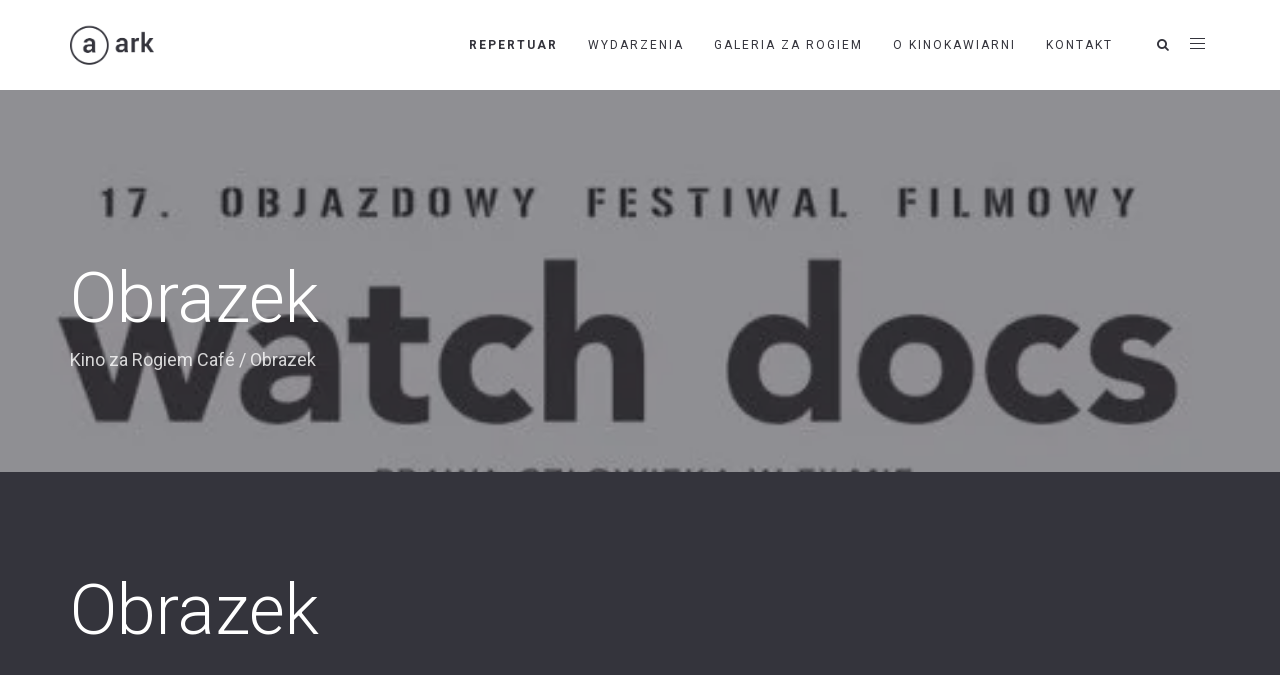

--- FILE ---
content_type: text/html; charset=UTF-8
request_url: https://kzrcafe.pl/type/image/
body_size: 122085
content:
<!DOCTYPE html>
<html lang="pl-PL" itemscope itemtype="https://schema.org/WebSite">
<head>
	<meta charset="UTF-8"/>
	<meta http-equiv="X-UA-Compatible" content="IE=edge">
	<meta name="viewport" content="width=device-width, initial-scale=1">
	<title>Obrazek - Kino za Rogiem Café</title>
<meta name='robots' content='max-image-preview:large' />
<script type="text/javascript">
var ajaxurl = "https://kzrcafe.pl/wp-admin/admin-ajax.php";
var ff_template_url = "https://kzrcafe.pl/wp-content/themes/ark";
</script>
<link rel='dns-prefetch' href='//fonts.googleapis.com' />
<link rel="alternate" type="application/rss+xml" title="Kino za Rogiem Café &raquo; Kanał z wpisami" href="https://kzrcafe.pl/feed/" />
<link rel="alternate" type="application/rss+xml" title="Kino za Rogiem Café &raquo; Kanał z komentarzami" href="https://kzrcafe.pl/comments/feed/" />
<link rel="alternate" type="application/rss+xml" title="Kanał Kino za Rogiem Café &raquo; Obrazek Format" href="https://kzrcafe.pl/type/image/feed/" />
<style id='wp-img-auto-sizes-contain-inline-css' type='text/css'>
img:is([sizes=auto i],[sizes^="auto," i]){contain-intrinsic-size:3000px 1500px}
/*# sourceURL=wp-img-auto-sizes-contain-inline-css */
</style>
<link rel='stylesheet' id='animate-css' href='https://kzrcafe.pl/wp-content/plugins/fresh-framework//framework/themes/builder/metaBoxThemeBuilder/assets/freshGrid/extern/animate.css/animate.min.css?ver=1.62.0' type='text/css' media='all' />
<link rel='stylesheet' id='ff-freshgrid-css' href='https://kzrcafe.pl/wp-content/plugins/fresh-framework//framework/themes/builder/metaBoxThemeBuilder/assets/freshGrid/freshGrid.css?ver=1.62.0' type='text/css' media='all' />
<style id='wp-emoji-styles-inline-css' type='text/css'>

	img.wp-smiley, img.emoji {
		display: inline !important;
		border: none !important;
		box-shadow: none !important;
		height: 1em !important;
		width: 1em !important;
		margin: 0 0.07em !important;
		vertical-align: -0.1em !important;
		background: none !important;
		padding: 0 !important;
	}
/*# sourceURL=wp-emoji-styles-inline-css */
</style>
<style id='wp-block-library-inline-css' type='text/css'>
:root{--wp-block-synced-color:#7a00df;--wp-block-synced-color--rgb:122,0,223;--wp-bound-block-color:var(--wp-block-synced-color);--wp-editor-canvas-background:#ddd;--wp-admin-theme-color:#007cba;--wp-admin-theme-color--rgb:0,124,186;--wp-admin-theme-color-darker-10:#006ba1;--wp-admin-theme-color-darker-10--rgb:0,107,160.5;--wp-admin-theme-color-darker-20:#005a87;--wp-admin-theme-color-darker-20--rgb:0,90,135;--wp-admin-border-width-focus:2px}@media (min-resolution:192dpi){:root{--wp-admin-border-width-focus:1.5px}}.wp-element-button{cursor:pointer}:root .has-very-light-gray-background-color{background-color:#eee}:root .has-very-dark-gray-background-color{background-color:#313131}:root .has-very-light-gray-color{color:#eee}:root .has-very-dark-gray-color{color:#313131}:root .has-vivid-green-cyan-to-vivid-cyan-blue-gradient-background{background:linear-gradient(135deg,#00d084,#0693e3)}:root .has-purple-crush-gradient-background{background:linear-gradient(135deg,#34e2e4,#4721fb 50%,#ab1dfe)}:root .has-hazy-dawn-gradient-background{background:linear-gradient(135deg,#faaca8,#dad0ec)}:root .has-subdued-olive-gradient-background{background:linear-gradient(135deg,#fafae1,#67a671)}:root .has-atomic-cream-gradient-background{background:linear-gradient(135deg,#fdd79a,#004a59)}:root .has-nightshade-gradient-background{background:linear-gradient(135deg,#330968,#31cdcf)}:root .has-midnight-gradient-background{background:linear-gradient(135deg,#020381,#2874fc)}:root{--wp--preset--font-size--normal:16px;--wp--preset--font-size--huge:42px}.has-regular-font-size{font-size:1em}.has-larger-font-size{font-size:2.625em}.has-normal-font-size{font-size:var(--wp--preset--font-size--normal)}.has-huge-font-size{font-size:var(--wp--preset--font-size--huge)}.has-text-align-center{text-align:center}.has-text-align-left{text-align:left}.has-text-align-right{text-align:right}.has-fit-text{white-space:nowrap!important}#end-resizable-editor-section{display:none}.aligncenter{clear:both}.items-justified-left{justify-content:flex-start}.items-justified-center{justify-content:center}.items-justified-right{justify-content:flex-end}.items-justified-space-between{justify-content:space-between}.screen-reader-text{border:0;clip-path:inset(50%);height:1px;margin:-1px;overflow:hidden;padding:0;position:absolute;width:1px;word-wrap:normal!important}.screen-reader-text:focus{background-color:#ddd;clip-path:none;color:#444;display:block;font-size:1em;height:auto;left:5px;line-height:normal;padding:15px 23px 14px;text-decoration:none;top:5px;width:auto;z-index:100000}html :where(.has-border-color){border-style:solid}html :where([style*=border-top-color]){border-top-style:solid}html :where([style*=border-right-color]){border-right-style:solid}html :where([style*=border-bottom-color]){border-bottom-style:solid}html :where([style*=border-left-color]){border-left-style:solid}html :where([style*=border-width]){border-style:solid}html :where([style*=border-top-width]){border-top-style:solid}html :where([style*=border-right-width]){border-right-style:solid}html :where([style*=border-bottom-width]){border-bottom-style:solid}html :where([style*=border-left-width]){border-left-style:solid}html :where(img[class*=wp-image-]){height:auto;max-width:100%}:where(figure){margin:0 0 1em}html :where(.is-position-sticky){--wp-admin--admin-bar--position-offset:var(--wp-admin--admin-bar--height,0px)}@media screen and (max-width:600px){html :where(.is-position-sticky){--wp-admin--admin-bar--position-offset:0px}}

/*# sourceURL=wp-block-library-inline-css */
</style><style id='wp-block-image-inline-css' type='text/css'>
.wp-block-image>a,.wp-block-image>figure>a{display:inline-block}.wp-block-image img{box-sizing:border-box;height:auto;max-width:100%;vertical-align:bottom}@media not (prefers-reduced-motion){.wp-block-image img.hide{visibility:hidden}.wp-block-image img.show{animation:show-content-image .4s}}.wp-block-image[style*=border-radius] img,.wp-block-image[style*=border-radius]>a{border-radius:inherit}.wp-block-image.has-custom-border img{box-sizing:border-box}.wp-block-image.aligncenter{text-align:center}.wp-block-image.alignfull>a,.wp-block-image.alignwide>a{width:100%}.wp-block-image.alignfull img,.wp-block-image.alignwide img{height:auto;width:100%}.wp-block-image .aligncenter,.wp-block-image .alignleft,.wp-block-image .alignright,.wp-block-image.aligncenter,.wp-block-image.alignleft,.wp-block-image.alignright{display:table}.wp-block-image .aligncenter>figcaption,.wp-block-image .alignleft>figcaption,.wp-block-image .alignright>figcaption,.wp-block-image.aligncenter>figcaption,.wp-block-image.alignleft>figcaption,.wp-block-image.alignright>figcaption{caption-side:bottom;display:table-caption}.wp-block-image .alignleft{float:left;margin:.5em 1em .5em 0}.wp-block-image .alignright{float:right;margin:.5em 0 .5em 1em}.wp-block-image .aligncenter{margin-left:auto;margin-right:auto}.wp-block-image :where(figcaption){margin-bottom:1em;margin-top:.5em}.wp-block-image.is-style-circle-mask img{border-radius:9999px}@supports ((-webkit-mask-image:none) or (mask-image:none)) or (-webkit-mask-image:none){.wp-block-image.is-style-circle-mask img{border-radius:0;-webkit-mask-image:url('data:image/svg+xml;utf8,<svg viewBox="0 0 100 100" xmlns="http://www.w3.org/2000/svg"><circle cx="50" cy="50" r="50"/></svg>');mask-image:url('data:image/svg+xml;utf8,<svg viewBox="0 0 100 100" xmlns="http://www.w3.org/2000/svg"><circle cx="50" cy="50" r="50"/></svg>');mask-mode:alpha;-webkit-mask-position:center;mask-position:center;-webkit-mask-repeat:no-repeat;mask-repeat:no-repeat;-webkit-mask-size:contain;mask-size:contain}}:root :where(.wp-block-image.is-style-rounded img,.wp-block-image .is-style-rounded img){border-radius:9999px}.wp-block-image figure{margin:0}.wp-lightbox-container{display:flex;flex-direction:column;position:relative}.wp-lightbox-container img{cursor:zoom-in}.wp-lightbox-container img:hover+button{opacity:1}.wp-lightbox-container button{align-items:center;backdrop-filter:blur(16px) saturate(180%);background-color:#5a5a5a40;border:none;border-radius:4px;cursor:zoom-in;display:flex;height:20px;justify-content:center;opacity:0;padding:0;position:absolute;right:16px;text-align:center;top:16px;width:20px;z-index:100}@media not (prefers-reduced-motion){.wp-lightbox-container button{transition:opacity .2s ease}}.wp-lightbox-container button:focus-visible{outline:3px auto #5a5a5a40;outline:3px auto -webkit-focus-ring-color;outline-offset:3px}.wp-lightbox-container button:hover{cursor:pointer;opacity:1}.wp-lightbox-container button:focus{opacity:1}.wp-lightbox-container button:focus,.wp-lightbox-container button:hover,.wp-lightbox-container button:not(:hover):not(:active):not(.has-background){background-color:#5a5a5a40;border:none}.wp-lightbox-overlay{box-sizing:border-box;cursor:zoom-out;height:100vh;left:0;overflow:hidden;position:fixed;top:0;visibility:hidden;width:100%;z-index:100000}.wp-lightbox-overlay .close-button{align-items:center;cursor:pointer;display:flex;justify-content:center;min-height:40px;min-width:40px;padding:0;position:absolute;right:calc(env(safe-area-inset-right) + 16px);top:calc(env(safe-area-inset-top) + 16px);z-index:5000000}.wp-lightbox-overlay .close-button:focus,.wp-lightbox-overlay .close-button:hover,.wp-lightbox-overlay .close-button:not(:hover):not(:active):not(.has-background){background:none;border:none}.wp-lightbox-overlay .lightbox-image-container{height:var(--wp--lightbox-container-height);left:50%;overflow:hidden;position:absolute;top:50%;transform:translate(-50%,-50%);transform-origin:top left;width:var(--wp--lightbox-container-width);z-index:9999999999}.wp-lightbox-overlay .wp-block-image{align-items:center;box-sizing:border-box;display:flex;height:100%;justify-content:center;margin:0;position:relative;transform-origin:0 0;width:100%;z-index:3000000}.wp-lightbox-overlay .wp-block-image img{height:var(--wp--lightbox-image-height);min-height:var(--wp--lightbox-image-height);min-width:var(--wp--lightbox-image-width);width:var(--wp--lightbox-image-width)}.wp-lightbox-overlay .wp-block-image figcaption{display:none}.wp-lightbox-overlay button{background:none;border:none}.wp-lightbox-overlay .scrim{background-color:#fff;height:100%;opacity:.9;position:absolute;width:100%;z-index:2000000}.wp-lightbox-overlay.active{visibility:visible}@media not (prefers-reduced-motion){.wp-lightbox-overlay.active{animation:turn-on-visibility .25s both}.wp-lightbox-overlay.active img{animation:turn-on-visibility .35s both}.wp-lightbox-overlay.show-closing-animation:not(.active){animation:turn-off-visibility .35s both}.wp-lightbox-overlay.show-closing-animation:not(.active) img{animation:turn-off-visibility .25s both}.wp-lightbox-overlay.zoom.active{animation:none;opacity:1;visibility:visible}.wp-lightbox-overlay.zoom.active .lightbox-image-container{animation:lightbox-zoom-in .4s}.wp-lightbox-overlay.zoom.active .lightbox-image-container img{animation:none}.wp-lightbox-overlay.zoom.active .scrim{animation:turn-on-visibility .4s forwards}.wp-lightbox-overlay.zoom.show-closing-animation:not(.active){animation:none}.wp-lightbox-overlay.zoom.show-closing-animation:not(.active) .lightbox-image-container{animation:lightbox-zoom-out .4s}.wp-lightbox-overlay.zoom.show-closing-animation:not(.active) .lightbox-image-container img{animation:none}.wp-lightbox-overlay.zoom.show-closing-animation:not(.active) .scrim{animation:turn-off-visibility .4s forwards}}@keyframes show-content-image{0%{visibility:hidden}99%{visibility:hidden}to{visibility:visible}}@keyframes turn-on-visibility{0%{opacity:0}to{opacity:1}}@keyframes turn-off-visibility{0%{opacity:1;visibility:visible}99%{opacity:0;visibility:visible}to{opacity:0;visibility:hidden}}@keyframes lightbox-zoom-in{0%{transform:translate(calc((-100vw + var(--wp--lightbox-scrollbar-width))/2 + var(--wp--lightbox-initial-left-position)),calc(-50vh + var(--wp--lightbox-initial-top-position))) scale(var(--wp--lightbox-scale))}to{transform:translate(-50%,-50%) scale(1)}}@keyframes lightbox-zoom-out{0%{transform:translate(-50%,-50%) scale(1);visibility:visible}99%{visibility:visible}to{transform:translate(calc((-100vw + var(--wp--lightbox-scrollbar-width))/2 + var(--wp--lightbox-initial-left-position)),calc(-50vh + var(--wp--lightbox-initial-top-position))) scale(var(--wp--lightbox-scale));visibility:hidden}}
/*# sourceURL=https://kzrcafe.pl/wp-includes/blocks/image/style.min.css */
</style>
<style id='wp-block-paragraph-inline-css' type='text/css'>
.is-small-text{font-size:.875em}.is-regular-text{font-size:1em}.is-large-text{font-size:2.25em}.is-larger-text{font-size:3em}.has-drop-cap:not(:focus):first-letter{float:left;font-size:8.4em;font-style:normal;font-weight:100;line-height:.68;margin:.05em .1em 0 0;text-transform:uppercase}body.rtl .has-drop-cap:not(:focus):first-letter{float:none;margin-left:.1em}p.has-drop-cap.has-background{overflow:hidden}:root :where(p.has-background){padding:1.25em 2.375em}:where(p.has-text-color:not(.has-link-color)) a{color:inherit}p.has-text-align-left[style*="writing-mode:vertical-lr"],p.has-text-align-right[style*="writing-mode:vertical-rl"]{rotate:180deg}
/*# sourceURL=https://kzrcafe.pl/wp-includes/blocks/paragraph/style.min.css */
</style>
<style id='global-styles-inline-css' type='text/css'>
:root{--wp--preset--aspect-ratio--square: 1;--wp--preset--aspect-ratio--4-3: 4/3;--wp--preset--aspect-ratio--3-4: 3/4;--wp--preset--aspect-ratio--3-2: 3/2;--wp--preset--aspect-ratio--2-3: 2/3;--wp--preset--aspect-ratio--16-9: 16/9;--wp--preset--aspect-ratio--9-16: 9/16;--wp--preset--color--black: #000000;--wp--preset--color--cyan-bluish-gray: #abb8c3;--wp--preset--color--white: #ffffff;--wp--preset--color--pale-pink: #f78da7;--wp--preset--color--vivid-red: #cf2e2e;--wp--preset--color--luminous-vivid-orange: #ff6900;--wp--preset--color--luminous-vivid-amber: #fcb900;--wp--preset--color--light-green-cyan: #7bdcb5;--wp--preset--color--vivid-green-cyan: #00d084;--wp--preset--color--pale-cyan-blue: #8ed1fc;--wp--preset--color--vivid-cyan-blue: #0693e3;--wp--preset--color--vivid-purple: #9b51e0;--wp--preset--gradient--vivid-cyan-blue-to-vivid-purple: linear-gradient(135deg,rgb(6,147,227) 0%,rgb(155,81,224) 100%);--wp--preset--gradient--light-green-cyan-to-vivid-green-cyan: linear-gradient(135deg,rgb(122,220,180) 0%,rgb(0,208,130) 100%);--wp--preset--gradient--luminous-vivid-amber-to-luminous-vivid-orange: linear-gradient(135deg,rgb(252,185,0) 0%,rgb(255,105,0) 100%);--wp--preset--gradient--luminous-vivid-orange-to-vivid-red: linear-gradient(135deg,rgb(255,105,0) 0%,rgb(207,46,46) 100%);--wp--preset--gradient--very-light-gray-to-cyan-bluish-gray: linear-gradient(135deg,rgb(238,238,238) 0%,rgb(169,184,195) 100%);--wp--preset--gradient--cool-to-warm-spectrum: linear-gradient(135deg,rgb(74,234,220) 0%,rgb(151,120,209) 20%,rgb(207,42,186) 40%,rgb(238,44,130) 60%,rgb(251,105,98) 80%,rgb(254,248,76) 100%);--wp--preset--gradient--blush-light-purple: linear-gradient(135deg,rgb(255,206,236) 0%,rgb(152,150,240) 100%);--wp--preset--gradient--blush-bordeaux: linear-gradient(135deg,rgb(254,205,165) 0%,rgb(254,45,45) 50%,rgb(107,0,62) 100%);--wp--preset--gradient--luminous-dusk: linear-gradient(135deg,rgb(255,203,112) 0%,rgb(199,81,192) 50%,rgb(65,88,208) 100%);--wp--preset--gradient--pale-ocean: linear-gradient(135deg,rgb(255,245,203) 0%,rgb(182,227,212) 50%,rgb(51,167,181) 100%);--wp--preset--gradient--electric-grass: linear-gradient(135deg,rgb(202,248,128) 0%,rgb(113,206,126) 100%);--wp--preset--gradient--midnight: linear-gradient(135deg,rgb(2,3,129) 0%,rgb(40,116,252) 100%);--wp--preset--font-size--small: 13px;--wp--preset--font-size--medium: 20px;--wp--preset--font-size--large: 36px;--wp--preset--font-size--x-large: 42px;--wp--preset--spacing--20: 0.44rem;--wp--preset--spacing--30: 0.67rem;--wp--preset--spacing--40: 1rem;--wp--preset--spacing--50: 1.5rem;--wp--preset--spacing--60: 2.25rem;--wp--preset--spacing--70: 3.38rem;--wp--preset--spacing--80: 5.06rem;--wp--preset--shadow--natural: 6px 6px 9px rgba(0, 0, 0, 0.2);--wp--preset--shadow--deep: 12px 12px 50px rgba(0, 0, 0, 0.4);--wp--preset--shadow--sharp: 6px 6px 0px rgba(0, 0, 0, 0.2);--wp--preset--shadow--outlined: 6px 6px 0px -3px rgb(255, 255, 255), 6px 6px rgb(0, 0, 0);--wp--preset--shadow--crisp: 6px 6px 0px rgb(0, 0, 0);}:where(.is-layout-flex){gap: 0.5em;}:where(.is-layout-grid){gap: 0.5em;}body .is-layout-flex{display: flex;}.is-layout-flex{flex-wrap: wrap;align-items: center;}.is-layout-flex > :is(*, div){margin: 0;}body .is-layout-grid{display: grid;}.is-layout-grid > :is(*, div){margin: 0;}:where(.wp-block-columns.is-layout-flex){gap: 2em;}:where(.wp-block-columns.is-layout-grid){gap: 2em;}:where(.wp-block-post-template.is-layout-flex){gap: 1.25em;}:where(.wp-block-post-template.is-layout-grid){gap: 1.25em;}.has-black-color{color: var(--wp--preset--color--black) !important;}.has-cyan-bluish-gray-color{color: var(--wp--preset--color--cyan-bluish-gray) !important;}.has-white-color{color: var(--wp--preset--color--white) !important;}.has-pale-pink-color{color: var(--wp--preset--color--pale-pink) !important;}.has-vivid-red-color{color: var(--wp--preset--color--vivid-red) !important;}.has-luminous-vivid-orange-color{color: var(--wp--preset--color--luminous-vivid-orange) !important;}.has-luminous-vivid-amber-color{color: var(--wp--preset--color--luminous-vivid-amber) !important;}.has-light-green-cyan-color{color: var(--wp--preset--color--light-green-cyan) !important;}.has-vivid-green-cyan-color{color: var(--wp--preset--color--vivid-green-cyan) !important;}.has-pale-cyan-blue-color{color: var(--wp--preset--color--pale-cyan-blue) !important;}.has-vivid-cyan-blue-color{color: var(--wp--preset--color--vivid-cyan-blue) !important;}.has-vivid-purple-color{color: var(--wp--preset--color--vivid-purple) !important;}.has-black-background-color{background-color: var(--wp--preset--color--black) !important;}.has-cyan-bluish-gray-background-color{background-color: var(--wp--preset--color--cyan-bluish-gray) !important;}.has-white-background-color{background-color: var(--wp--preset--color--white) !important;}.has-pale-pink-background-color{background-color: var(--wp--preset--color--pale-pink) !important;}.has-vivid-red-background-color{background-color: var(--wp--preset--color--vivid-red) !important;}.has-luminous-vivid-orange-background-color{background-color: var(--wp--preset--color--luminous-vivid-orange) !important;}.has-luminous-vivid-amber-background-color{background-color: var(--wp--preset--color--luminous-vivid-amber) !important;}.has-light-green-cyan-background-color{background-color: var(--wp--preset--color--light-green-cyan) !important;}.has-vivid-green-cyan-background-color{background-color: var(--wp--preset--color--vivid-green-cyan) !important;}.has-pale-cyan-blue-background-color{background-color: var(--wp--preset--color--pale-cyan-blue) !important;}.has-vivid-cyan-blue-background-color{background-color: var(--wp--preset--color--vivid-cyan-blue) !important;}.has-vivid-purple-background-color{background-color: var(--wp--preset--color--vivid-purple) !important;}.has-black-border-color{border-color: var(--wp--preset--color--black) !important;}.has-cyan-bluish-gray-border-color{border-color: var(--wp--preset--color--cyan-bluish-gray) !important;}.has-white-border-color{border-color: var(--wp--preset--color--white) !important;}.has-pale-pink-border-color{border-color: var(--wp--preset--color--pale-pink) !important;}.has-vivid-red-border-color{border-color: var(--wp--preset--color--vivid-red) !important;}.has-luminous-vivid-orange-border-color{border-color: var(--wp--preset--color--luminous-vivid-orange) !important;}.has-luminous-vivid-amber-border-color{border-color: var(--wp--preset--color--luminous-vivid-amber) !important;}.has-light-green-cyan-border-color{border-color: var(--wp--preset--color--light-green-cyan) !important;}.has-vivid-green-cyan-border-color{border-color: var(--wp--preset--color--vivid-green-cyan) !important;}.has-pale-cyan-blue-border-color{border-color: var(--wp--preset--color--pale-cyan-blue) !important;}.has-vivid-cyan-blue-border-color{border-color: var(--wp--preset--color--vivid-cyan-blue) !important;}.has-vivid-purple-border-color{border-color: var(--wp--preset--color--vivid-purple) !important;}.has-vivid-cyan-blue-to-vivid-purple-gradient-background{background: var(--wp--preset--gradient--vivid-cyan-blue-to-vivid-purple) !important;}.has-light-green-cyan-to-vivid-green-cyan-gradient-background{background: var(--wp--preset--gradient--light-green-cyan-to-vivid-green-cyan) !important;}.has-luminous-vivid-amber-to-luminous-vivid-orange-gradient-background{background: var(--wp--preset--gradient--luminous-vivid-amber-to-luminous-vivid-orange) !important;}.has-luminous-vivid-orange-to-vivid-red-gradient-background{background: var(--wp--preset--gradient--luminous-vivid-orange-to-vivid-red) !important;}.has-very-light-gray-to-cyan-bluish-gray-gradient-background{background: var(--wp--preset--gradient--very-light-gray-to-cyan-bluish-gray) !important;}.has-cool-to-warm-spectrum-gradient-background{background: var(--wp--preset--gradient--cool-to-warm-spectrum) !important;}.has-blush-light-purple-gradient-background{background: var(--wp--preset--gradient--blush-light-purple) !important;}.has-blush-bordeaux-gradient-background{background: var(--wp--preset--gradient--blush-bordeaux) !important;}.has-luminous-dusk-gradient-background{background: var(--wp--preset--gradient--luminous-dusk) !important;}.has-pale-ocean-gradient-background{background: var(--wp--preset--gradient--pale-ocean) !important;}.has-electric-grass-gradient-background{background: var(--wp--preset--gradient--electric-grass) !important;}.has-midnight-gradient-background{background: var(--wp--preset--gradient--midnight) !important;}.has-small-font-size{font-size: var(--wp--preset--font-size--small) !important;}.has-medium-font-size{font-size: var(--wp--preset--font-size--medium) !important;}.has-large-font-size{font-size: var(--wp--preset--font-size--large) !important;}.has-x-large-font-size{font-size: var(--wp--preset--font-size--x-large) !important;}
/*# sourceURL=global-styles-inline-css */
</style>

<style id='classic-theme-styles-inline-css' type='text/css'>
/*! This file is auto-generated */
.wp-block-button__link{color:#fff;background-color:#32373c;border-radius:9999px;box-shadow:none;text-decoration:none;padding:calc(.667em + 2px) calc(1.333em + 2px);font-size:1.125em}.wp-block-file__button{background:#32373c;color:#fff;text-decoration:none}
/*# sourceURL=/wp-includes/css/classic-themes.min.css */
</style>
<link rel='stylesheet' id='bootstrap-css' href='https://kzrcafe.pl/wp-content/themes/ark/assets/plugins/bootstrap/css/bootstrap.min.css?ver=3.3.6' type='text/css' media='all' />
<link rel='stylesheet' id='jquery.mCustomScrollbar-css' href='https://kzrcafe.pl/wp-content/themes/ark/assets/plugins/scrollbar/jquery.mCustomScrollbar.css?ver=3.1.12' type='text/css' media='all' />
<link rel='stylesheet' id='owl.carousel-css' href='https://kzrcafe.pl/wp-content/themes/ark/assets/plugins/owl-carousel/assets/owl.carousel.css?ver=1.3.2' type='text/css' media='all' />
<link rel='stylesheet' id='magnific-popup-css' href='https://kzrcafe.pl/wp-content/themes/ark/assets/plugins/magnific-popup/magnific-popup.css?ver=1.1.0' type='text/css' media='all' />
<link rel='stylesheet' id='cubeportfolio-css' href='https://kzrcafe.pl/wp-content/themes/ark/assets/plugins/cubeportfolio/css/cubeportfolio.min.css?ver=3.8.0' type='text/css' media='all' />
<link rel='stylesheet' id='freshframework-font-awesome4-css' href='https://kzrcafe.pl/wp-content/plugins/fresh-framework///framework/extern/iconfonts/ff-font-awesome4/ff-font-awesome4.css?ver=6.9' type='text/css' media='all' />
<link rel='stylesheet' id='freshframework-font-et-line-css' href='https://kzrcafe.pl/wp-content/plugins/fresh-framework///framework/extern/iconfonts/ff-font-et-line/ff-font-et-line.css?ver=6.9' type='text/css' media='all' />
<link rel='stylesheet' id='freshframework-simple-line-icons-css' href='https://kzrcafe.pl/wp-content/plugins/fresh-framework///framework/extern/iconfonts/ff-font-simple-line-icons/ff-font-simple-line-icons.css?ver=6.9' type='text/css' media='all' />
<link rel='stylesheet' id='ark-one-page-business-css' href='https://kzrcafe.pl/wp-content/themes/ark/assets/css/one-page-business.css?ver=6.9' type='text/css' media='all' />
<link rel='stylesheet' id='ark-landing-css' href='https://kzrcafe.pl/wp-content/themes/ark/assets/css/landing.css?ver=6.9' type='text/css' media='all' />
<link rel='stylesheet' id='ark-style-css' href='https://kzrcafe.pl/wp-content/themes/ark/style.css?ver=6.9' type='text/css' media='all' />
<style id='ark-style-inline-css' type='text/css'>
body,p,.ff-richtext,li,li a,a,h1, h2, h3, h4, h5, h6 ,.progress-box-v1 .progress-title,.progress-box-v2 .progress-title,.team-v5-progress-box .progress-title,.pricing-list-v1 .pricing-list-v1-header-title,.team-v3 .progress-box .progress-title,.rating-container .caption > .label,.theme-portfolio .cbp-l-filters-alignRight,.theme-portfolio .cbp-l-filters-alignLeft,.theme-portfolio .cbp-l-filters-alignCenter,.theme-portfolio .cbp-filter-item,.theme-portfolio .cbp-l-loadMore-button .cbp-l-loadMore-link,.theme-portfolio .cbp-l-loadMore-button .cbp-l-loadMore-button-link,.theme-portfolio .cbp-l-loadMore-text .cbp-l-loadMore-link,.theme-portfolio .cbp-l-loadMore-text .cbp-l-loadMore-button-link,.theme-portfolio-v2 .cbp-l-filters-alignRight .cbp-filter-item,.theme-portfolio-v3 .cbp-l-filters-button .cbp-filter-item,.zeus .tp-bullet-title{font-family:'Roboto',Arial,sans-serif}

.blog-classic .blog-classic-label,.blog-classic .blog-classic-subtitle,.blog-grid .blog-grid-title-el,.blog-grid .blog-grid-title-el .blog-grid-title-link,.blog-grid .blog-grid-supplemental-title,.op-b-blog .blog-grid-supplemental-title,.blog-grid .blog-grid-supplemental-category,.blog-grid-supplemental .blog-grid-supplemental-title a,.blog-teaser .blog-teaser-category .blog-teaser-category-title,.blog-teaser .blog-teaser-category .blog-teaser-category-title a,.news-v8 .news-v8-category a,.news-v1 .news-v1-heading .news-v1-heading-title > a,.news-v1 .news-v1-quote:before,.news-v2 .news-v2-subtitle,.news-v2 .news-v2-subtitle a,.ff-news-v3-meta-data,.ff-news-v3-meta-data a,.news-v3 .news-v3-content .news-v3-subtitle,.news-v6 .news-v6-subtitle,.news-v7 .news-v7-subtitle,.news-v8 .news-v8-category,.blog-simple-slider .op-b-blog-title,.blog-simple-slider .op-b-blog-title a,.heading-v1 .heading-v1-title,.heading-v1 .heading-v1-title p,.testimonials-v7 .testimonials-v7-title .sign,.team-v3 .team-v3-member-position,.heading-v1 .heading-v1-subtitle,.heading-v1 .heading-v1-subtitle p,.heading-v2 .heading-v2-text,.heading-v2 .heading-v2-text p,.heading-v3 .heading-v3-text,.heading-v3 .heading-v3-text p,.heading-v4 .heading-v4-subtitle,.heading-v4 .heading-v4-subtitle p,.newsletter-v2 .newsletter-v2-title span.sign,.quote-socials-v1 .quote-socials-v1-quote,.quote-socials-v1 .quote-socials-v1-quote p,.sliding-bg .sliding-bg-title,.timeline-v4 .timeline-v4-subtitle, .timeline-v4 .timeline-v4-subtitle a,.counters-v2 .counters-v2-subtitle,.icon-box-v2 .icon-box-v2-body-subtitle,.i-banner-v1 .i-banner-v1-heading .i-banner-v1-member-position,.i-banner-v1 .i-banner-v1-quote,.i-banner-v3 .i-banner-v3-subtitle,.newsletter-v2 .newsletter-v2-title:before,.piechart-v1 .piechart-v1-body .piechart-v1-body-subtitle,.pricing-list-v1 .pricing-list-v1-body .pricing-list-v1-header-subtitle,.pricing-list-v2 .pricing-list-v2-header-title,.pricing-list-v3 .pricing-list-v3-text,.promo-block-v2 .promo-block-v2-text,.promo-block-v2 .promo-block-v2-text p,.promo-block-v3 .promo-block-v3-subtitle,.services-v1 .services-v1-subtitle,.services-v10 .services-v10-no,.services-v11 .services-v11-subtitle,.slider-block-v1 .slider-block-v1-subtitle,.team-v3 .team-v3-header .team-v3-member-position,.team-v4 .team-v4-content .team-v4-member-position,.testimonials-v1 .testimonials-v1-author-position,.testimonials-v3 .testimonials-v3-subtitle:before,.testimonials-v3 .testimonials-v3-subtitle span.sign,.testimonials-v3 .testimonials-v3-author,.testimonials-v5 .testimonials-v5-quote-text,.testimonials-v5 .testimonials-v5-quote-text p,.testimonials-v6 .testimonials-v6-element .testimonials-v6-position,.testimonials-v6 .testimonials-v6-quote-text,.testimonials-v6 .testimonials-v6-quote-text p,.testimonials-v7 .testimonials-v7-title:before,.testimonials-v7 .testimonials-v7-author,.testimonials-v7-title-span,.footer .footer-testimonials .footer-testimonials-quote:before,.animated-headline-v1 .animated-headline-v1-subtitle,.news-v3 .news-v3-content .news-v3-subtitle,.news-v3 .news-v3-content .news-v3-subtitle a,.theme-ci-v1 .theme-ci-v1-item .theme-ci-v1-title{font-family:null,Arial,sans-serif}

code, kbd, pre, samp{font-family:'Courier New', Courier, monospace,Arial,sans-serif}

.custom-font-1{font-family:'Rubik',Arial,sans-serif}

.custom-font-2{font-family:Arial, Helvetica, sans-serif,Arial,sans-serif}

.custom-font-3{font-family:Arial, Helvetica, sans-serif,Arial,sans-serif}

.custom-font-4{font-family:Arial, Helvetica, sans-serif,Arial,sans-serif}

.custom-font-5{font-family:Arial, Helvetica, sans-serif,Arial,sans-serif}

.custom-font-6{font-family:Arial, Helvetica, sans-serif,Arial,sans-serif}

.custom-font-7{font-family:Arial, Helvetica, sans-serif,Arial,sans-serif}

.custom-font-8{font-family:Arial, Helvetica, sans-serif,Arial,sans-serif}


/*# sourceURL=ark-style-inline-css */
</style>
<link rel='stylesheet' id='ark-style-child-css' href='https://kzrcafe.pl/wp-content/themes/KinoZaRogiemCafe/style.css?ver=6.9' type='text/css' media='all' />
<link rel='stylesheet' id='ark-google-fonts-css' href='//fonts.googleapis.com/css?family=Roboto%3A300%2C400%2C500%2C600%2C700%2C300i%2C400i%2C700i%7Cnull%3A300%2C400%2C500%2C600%2C700%2C300i%2C400i%2C700i%7CRubik%3A300%2C400%2C500%2C600%2C700%2C300i%2C400i%2C700i&#038;subset=cyrillic%2Ccyrillic-ext%2Cgreek%2Cgreek-ext%2Clatin%2Clatin-ext%2Cvietnamese&#038;ver=1.62.0' type='text/css' media='all' />
<link rel='stylesheet' id='ark-colors-css' href='https://kzrcafe.pl/wp-content/uploads/freshframework/css/colors.css?ver=6.9' type='text/css' media='all' />
<link rel='stylesheet' id='twentytwenty-css' href='https://kzrcafe.pl/wp-content/themes/ark/assets/plugins/twentytwenty/css/twentytwenty.css?ver=6.9' type='text/css' media='all' />
<script type="text/javascript" src="https://kzrcafe.pl/wp-includes/js/jquery/jquery.min.js?ver=3.7.1" id="jquery-core-js"></script>
<script type="text/javascript" src="https://kzrcafe.pl/wp-includes/js/jquery/jquery-migrate.min.js?ver=3.4.1" id="jquery-migrate-js"></script>

<!-- OG: 3.2.3 -->
<meta property="og:image" content="https://kzrcafe.pl/wp-content/uploads/2019/07/logo_kzr_cafe_white_bg-e1563220817669.png"><meta property="og:type" content="website"><meta property="og:locale" content="pl_PL"><meta property="og:site_name" content="Kino za Rogiem Café"><meta property="og:url" content="https://kzrcafe.pl/type/image/"><meta property="og:title" content="Obrazek - Kino za Rogiem Café">

<meta property="twitter:partner" content="ogwp"><meta property="twitter:title" content="Obrazek - Kino za Rogiem Café"><meta property="twitter:url" content="https://kzrcafe.pl/type/image/">
<meta itemprop="image" content="https://kzrcafe.pl/wp-content/uploads/2019/07/logo_kzr_cafe_white_bg-e1563220817669.png"><meta itemprop="name" content="Obrazek - Kino za Rogiem Café"><meta itemprop="tagline" content="Kino i kawiarnia Rzeszów">
<!-- /OG -->

<link rel="https://api.w.org/" href="https://kzrcafe.pl/wp-json/" /><link rel="EditURI" type="application/rsd+xml" title="RSD" href="https://kzrcafe.pl/xmlrpc.php?rsd" />
<meta name="generator" content="WordPress 6.9" />
<style type="text/css">.recentcomments a{display:inline !important;padding:0 !important;margin:0 !important;}</style><script type="text/javascript" src="https://platform-api.sharethis.com/js/sharethis.js#property=610276977d36af0012eaa446&product=inline-share-buttons" async="async"></script><link rel="icon" href="https://kzrcafe.pl/wp-content/uploads/2019/07/logo_kzr_cafe_white_bg-150x150.png" sizes="32x32" />
<link rel="icon" href="https://kzrcafe.pl/wp-content/uploads/2019/07/logo_kzr_cafe_white_bg-300x300.png" sizes="192x192" />
<link rel="apple-touch-icon" href="https://kzrcafe.pl/wp-content/uploads/2019/07/logo_kzr_cafe_white_bg-300x300.png" />
<meta name="msapplication-TileImage" content="https://kzrcafe.pl/wp-content/uploads/2019/07/logo_kzr_cafe_white_bg-300x300.png" />
<style type="text/css">
.manage-column {
    max-width: 300px;
}
/*.ff-richtext ul:not(.woocommerce-error), .ff-richtext ol {
    padding: 0!important;
}*/
</style></head>
<body data-rsssl=1 class="archive tax-post_format term-post-format-image term-27 wp-theme-ark wp-child-theme-KinoZaRogiemCafe appear-animate">

<div class="ffb-id-navigation-header wrapper ff-boxed-wrapper animsition"><div class="wrapper-top-space"></div><header class="ark-header  header-no-pills header header-sticky navbar-fixed-top fg-text-dark ffb-header-design"><div class="ff-ark-header-circle-shadow"></div><nav class="navbar mega-menu" role="navigation">		<div class="ark-search-field">
			<div class="fg-container container fg-container-large">
				<form method="get" id="searchform" action="https://kzrcafe.pl/">
										<input
						name="s"
						type="text"
						class="form-control ark-search-field-input"
						placeholder="Search ..."
						value=""
					>

				</form>
			</div>
		</div>
		
				<div class="fg-container container fg-container-large">
					<div class="menu-container">
						
													<button type="button" class="navbar-toggle" data-toggle="collapse" data-target=".nav-collapse">
								<span class="sr-only">Toggle navigation</span>
								<span class="toggle-icon"></span>
							</button>
						
												<div class="navbar-actions">

									<div class="navbar-actions-shrink search-menu ffb-ark-first-level-menu">
			<div class="search-btn">
				<i class="navbar-special-icon search-btn-default ff-font-awesome4 icon-search"></i>
				<i class="navbar-special-icon search-btn-active ff-font-awesome4 icon-times"></i>
			</div>
		</div>
		
		<a class="navbar-actions-shrink sidebar-trigger" href="javascript:void(0);">
			<span class="sidebar-trigger-icon"></span>
		</a>

		<div class="sidebar-content-overlay"></div>

		<div class="sidebar-nav scrollbar fg-text-dark ffb-side-menu-wrapper">				<a class="sidebar-trigger sidebar-nav-trigger" href="javascript:void(0);">
					<span class="sidebar-trigger-icon"></span>
				</a>
				<div class="sidebar-nav-content">

					

				</div>
		</div>						</div>

						<div class="navbar-logo fg-text-dark ffb-logo"><a class="navbar-logo-wrap" href="https://kzrcafe.pl/"><img class="navbar-logo-img navbar-logo-img-normal" src="https://kzrcafe.pl/wp-content/webp-express/webp-images/doc-root/wp-content/themes/ark/builder/placeholders/logo-default.png.webp" alt="Kino za Rogiem Café"><img class="navbar-logo-img navbar-logo-img-fixed" src="https://kzrcafe.pl/wp-content/webp-express/webp-images/doc-root/wp-content/themes/ark/builder/placeholders/logo-default.png.webp" alt="Kino za Rogiem Café"><img class="navbar-logo-img navbar-logo-img-mobile" src="https://kzrcafe.pl/wp-content/webp-express/webp-images/doc-root/wp-content/themes/ark/builder/placeholders/logo-default.png.webp" alt="Kino za Rogiem Café"><img class="navbar-logo-img navbar-logo-img-tablet" src="https://kzrcafe.pl/wp-content/webp-express/webp-images/doc-root/wp-content/themes/ark/builder/placeholders/logo-default.png.webp" alt="Kino za Rogiem Café"></a><span class="hidden header-height-info" data-desktopBeforeScroll="90" data-desktopAfterScroll="70" data-mobileBeforeScroll="90" data-tabletBeforeScroll="90"></span></div>
					</div>

					<div class="collapse navbar-collapse nav-collapse">
						<div class="menu-container">

															<ul class="nav navbar-nav navbar-nav-left">
									<li id="menu-item-709" class="menu-item menu-item-type-post_type menu-item-object-page nav-item  menu-item-709"><a href="https://kzrcafe.pl/repertuar/" class="nav-item-child ffb-ark-first-level-menu"><b>Repertuar</b></a></li><li id="menu-item-1903" class="menu-item menu-item-type-post_type menu-item-object-page nav-item  menu-item-1903"><a href="https://kzrcafe.pl/aktualnosci/" class="nav-item-child ffb-ark-first-level-menu">Wydarzenia</a></li><li id="menu-item-1714" class="menu-item menu-item-type-post_type menu-item-object-page nav-item  menu-item-1714"><a href="https://kzrcafe.pl/galeria-za-rogiem/" class="nav-item-child ffb-ark-first-level-menu">Galeria za Rogiem</a></li><li id="menu-item-1006" class="menu-item menu-item-type-post_type menu-item-object-page nav-item  menu-item-1006"><a href="https://kzrcafe.pl/o-kinokawiarni/" class="nav-item-child ffb-ark-first-level-menu">O kinokawiarni</a></li><li id="menu-item-1005" class="menu-item menu-item-type-post_type menu-item-object-page nav-item  menu-item-1005"><a href="https://kzrcafe.pl/kontakt/" class="nav-item-child ffb-ark-first-level-menu">Kontakt</a></li>								</ul>
													</div>
					</div>
				</div>
			</nav>
				</header><div class="page-wrapper"><section class="ffb-id-pk7ir8k fg-section fg-el-has-bg fg-text-light"><span class="fg-bg"><span data-fg-bg="{&quot;type&quot;:&quot;parallax&quot;,&quot;url&quot;:&quot;https:\/\/kzrcafe.pl\/wp-content\/uploads\/2019\/11\/s4_festwial_watch_docs_1562053895_5740-e1572962570615.jpg&quot;,&quot;opacity&quot;:&quot;1&quot;,&quot;width&quot;:&quot;499&quot;,&quot;height&quot;:&quot;551&quot;,&quot;speed&quot;:&quot;50&quot;,&quot;size&quot;:&quot;cover&quot;,&quot;offset_h&quot;:&quot;50&quot;,&quot;offset_v&quot;:&quot;50&quot;}" class="fg-bg-layer fg-bg-type-parallax" style="opacity: 1; background-image: url(&quot;https://kzrcafe.pl/wp-content/uploads/2019/11/s4_festwial_watch_docs_1562053895_5740-e1572962570615.jpg&quot;);"></span><span data-fg-bg="{&quot;type&quot;:&quot;color&quot;,&quot;opacity&quot;:1,&quot;color&quot;:&quot;rgba(52, 52, 60, 0.5)&quot;}" class="fg-bg-layer fg-bg-type-color" style="opacity: 1; background-color: rgba(52, 52, 60, 0.5);"></span></span><div class="fg-container container fg-container-large fg-container-lvl--1"><div class="fg-row row" ><div class="ffb-id-pk7ir8l fg-col col-xs-12 col-md-12 fg-text-light"><section class="ffb-id-pk7ir8n breadcrumbs-v5 fg-text-light"><h2 class="breadcrumbs-v5-title">Obrazek</h2><span class="breadcrumbs-v5-subtitle"><span><a href="https://kzrcafe.pl">Kino za Rogiem Café</a></span> / <span class="active">Obrazek</span></span></section></div></div></div></section><style>/* RESETS - DO NOT CHANGE DYNAMICALLY */header .navbar-logo,header.header-shrink .navbar-logo {	line-height: 0 !important;}header .navbar-logo-wrap img {	max-height: none !important;}header .navbar-logo .navbar-logo-wrap {	transition-duration: 400ms;	transition-property: all;	transition-timing-function: cubic-bezier(0.7, 1, 0.7, 1);}@media (max-width: 991px){	header .navbar-logo .navbar-logo-img {		max-width: none !important;	}}@media (max-width: 991px){	.header .navbar-actions .navbar-actions-shrink {		max-height: none;	}}@media (min-width: 992px){	.header .navbar-actions .navbar-actions-shrink {		max-height: none;	}}@media (min-width: 992px) {	.header-shrink.ark-header .navbar-actions .navbar-actions-shrink {		max-height: none;	}}@media (max-width: 991px){	.header-fullscreen .header-fullscreen-col {		width: calc(100% - 60px);	}	.header-fullscreen .header-fullscreen-col.header-fullscreen-nav-actions-left {		width: 30px;	}}.ark-header .topbar-toggle-trigger {	padding: 0;}header .navbar-logo .navbar-logo-wrap {	transition-property: width, height, opacity, padding, margin-top, margin-bottom;}/* DYNAMIC OVERWRITES */.ark-header .navbar-logo .navbar-logo-wrap {	line-height: 1px;}@media (min-width: 992px) {	.wrapper>.wrapper-top-space {	height: 90px;	}	.ark-header .navbar-logo .navbar-logo-wrap {		padding-top: 22.5px;		padding-bottom: 22.5px;	}}@media (min-width: 992px) {	.header-shrink.ark-header .navbar-logo .navbar-logo-wrap {		padding-top: 12.5px;		padding-bottom: 12.5px;	}}@media (min-width: 992px) {	.ark-header .navbar-nav .nav-item {		line-height: 90px;	}	.ark-header .navbar-nav .nav-item ul {		line-height: 1.42857143;	}}@media (min-width: 992px) {	header .navbar-logo-wrap img {		height: 45px !important;	}}@media (min-width: 992px) {	header.header-shrink .navbar-logo-wrap img {		height: 45px !important;	}}.ark-header .navbar-actions .navbar-actions-shrink {	line-height: 89px;}@media (min-width: 992px){	.header-shrink.ark-header .navbar-actions .navbar-actions-shrink {		line-height: 69px;	}}@media (min-width: 992px) {	.ark-header.header-no-pills .navbar-nav .nav-item-child {		line-height: 90px;	}}@media (min-width: 992px) {	.ark-header.header-no-pills.header-shrink .navbar-nav .nav-item-child {		line-height: 70px;	}}@media (min-width: 992px) {	.ark-header.header-pills .navbar-nav .nav-item-child {		margin-top: 30px;		margin-bottom: 30px;	}}@media (min-width: 992px) {	.ark-header.header-pills.header-shrink .navbar-nav .nav-item-child {		margin-top: 20px;		margin-bottom: 20px;	}}@media (max-width: 767px) {	.header-fullscreen .header-fullscreen-nav-actions-left,	.header-fullscreen .header-fullscreen-nav-actions-right {		padding-top: 30px;		padding-bottom: 30px;	}}@media (min-width: 768px) and (max-width: 991px) {	.header-fullscreen .header-fullscreen-nav-actions-left,	.header-fullscreen .header-fullscreen-nav-actions-right {		padding-top: 30px;		padding-bottom: 30px;	}}@media (min-width: 992px) {	.header-fullscreen .header-fullscreen-nav-actions-left,	.header-fullscreen .header-fullscreen-nav-actions-right {		padding-top: 30px;		padding-bottom: 30px;	}}@media (min-width: 992px) {	.header-shrink.header-fullscreen .header-fullscreen-nav-actions-left,	.header-shrink.header-fullscreen .header-fullscreen-nav-actions-right {		padding-top: 20px;		padding-bottom: 20px;	}}.ark-header.auto-hiding-navbar.nav-up {	top: -80px;}.ark-header.auto-hiding-navbar.nav-up.header-has-topbar {	top: -100%}.search-on-header-field .search-on-header-input {	height: 88px;}.header-shrink .search-on-header-field .search-on-header-input {	height: 68px;}@media (max-width: 767px) {	.search-on-header-field .search-on-header-input {		height: 90px;	}}@media (min-width: 768px) and (max-width: 991px) {	.search-on-header-field .search-on-header-input {		height: 90px;	}}@media (max-width: 767px) {	.ark-header .topbar-toggle-trigger {		height: 20px;		margin-top: 35px;		margin-bottom: 35px;	}}@media (min-width: 768px) and (max-width: 991px) {	.ark-header .topbar-toggle-trigger {		height: 20px;		margin-top: 35px;		margin-bottom: 35px;	}}/* HORIZONTAL - TABLET */@media (min-width: 768px) and (max-width: 991px) {	.ark-header .navbar-toggle{		margin-top: 32.5px;		margin-bottom: 32.5px;	}}@media (min-width: 768px) and (max-width: 991px) {	.ark-header .navbar-actions .navbar-actions-shrink {		line-height: 90px;	}}@media (min-width: 768px) and (max-width: 991px) {	header .navbar-logo-wrap img {		height: 45px !important;	}}@media (min-width: 768px) and (max-width: 991px) {	.wrapper-top-space-xs {		height: 90px;	}	.ark-header .navbar-logo .navbar-logo-wrap {		padding-top: 22.5px;		padding-bottom: 22.5px;	}}/* HORIZONTAL - MOBILE */@media (max-width: 767px) {	.ark-header .navbar-toggle{		margin-top: 32.5px;		margin-bottom: 32.5px;	}}@media (max-width: 767px) {	.ark-header .navbar-actions .navbar-actions-shrink {		line-height: 90px;	}}@media (max-width: 767px) {	header .navbar-logo-wrap img {		height: 45px !important;	}}@media (max-width: 767px) {	.wrapper-top-space-xs {		height: 90px;	}	.ark-header .navbar-logo .navbar-logo-wrap {		padding-top: 22.5px;		padding-bottom: 22.5px;	}}/* FULLSCREEN */.ark-header.header-fullscreen .navbar-logo{	min-height: 1px !important;}.ark-header.header-fullscreen .navbar-logo-wrap{	width: 100% !important;}@media (max-width: 991px) {	.ark-header.header-fullscreen .header-fullscreen-nav-actions-right{		width: 30px;	}}/* VERTICAL */@media (max-width: 767px) {	.header-vertical .navbar-toggle {		margin-top: 32.5px;		margin-bottom: 32.5px;	}}@media (max-width: 767px) {	.header-section-scroll .navbar-toggle {		margin-top: 32.5px;		margin-bottom: 32.5px;	}}@media (max-width: 767px) {	header.ark-header-vertical .navbar-logo .navbar-logo-wrap {		padding-top: 22.5px !important;		padding-bottom: 22.5px !important;	}}@media (max-width: 767px) {	header.ark-header-vertical .shopping-cart-wrapper {		margin-top: -55px;	}}@media (min-width: 768px) and (max-width: 991px) {	.header-vertical .navbar-toggle {		margin-top: 32.5px;		margin-bottom: 32.5px;	}}@media (min-width: 768px) and (max-width: 991px) {	.header-section-scroll .navbar-toggle {		margin-top: 32.5px;		margin-bottom: 32.5px;	}}@media (min-width: 768px) and (max-width: 991px) {	header.ark-header-vertical .navbar-logo .navbar-logo-wrap {		padding-top: 22.5px !important;		padding-bottom: 22.5px !important;	}}@media (min-width: 768px) and (max-width: 991px) {	header.ark-header-vertical .shopping-cart-wrapper {		margin-top: -55px;	}}/* VERTICAL TEMPLATES */@media (max-width: 767px) {	.ark-header .ffb-header-template-item-vcenter{		height:  90px;	}}@media (min-width: 768px) and (max-width: 991px) {	.ark-header .ffb-header-template-item-vcenter{		height:  90px;	}}@media (min-width: 992px) {	.ark-header .ffb-header-template-item-vcenter{		height:  90px;	}	.ark-header.header-shrink .ffb-header-template-item-vcenter{		height: 70px;	}}/* HEADER HEIGHT FIX FOR IE */@media (min-width: 992px) {	.ark-header .navbar-nav .nav-item {		max-height: 90px;		overflow: visible;	}}/* LOGO JUMP OUT */@media (min-width:992px) { .ffb-id-navigation-header  .ark-header:not(.header-shrink) .menu-container>ul>li.current-menu-ancestor>a.nav-item-child{ color:#2e3192;}}@media (min-width:992px) { .ffb-id-navigation-header  .ark-header:not(.header-shrink) .menu-container>ul>li.current-menu-item>a.nav-item-child{ color:#2e3192;}}@media (min-width:992px) { .ffb-id-navigation-header  .ark-header:not(.header-shrink) .menu-container>ul>li.active>a.nav-item-child{ color:#2e3192;}}@media (min-width:992px) { .ffb-id-navigation-header  .ark-header:not(.header-shrink) .menu-container>ul>li:hover>a.nav-item-child{ color:#2e3192 !important;}}@media (min-width:992px) { .ffb-id-navigation-header  .ark-header:not(.header-shrink) ul.dropdown-menu li.current-menu-ancestor>a.ffb-ark-sub-level-menu{ color:#2e3192;}}@media (min-width:992px) { .ffb-id-navigation-header  .ark-header:not(.header-shrink) ul.dropdown-menu li.current-menu-item>a.ffb-ark-sub-level-menu{ color:#2e3192;}}@media (min-width:992px) { .ffb-id-navigation-header  .ark-header:not(.header-shrink) ul.dropdown-menu li.active>a.ffb-ark-sub-level-menu{ color:#2e3192;}}@media (min-width:992px) { .ffb-id-navigation-header  .ark-header:not(.header-shrink) ul.mega-menu-list li.current-menu-ancestor>a.ffb-ark-sub-level-menu{ color:#2e3192;}}@media (min-width:992px) { .ffb-id-navigation-header  .ark-header:not(.header-shrink) ul.mega-menu-list li.current-menu-item>a.ffb-ark-sub-level-menu{ color:#2e3192;}}@media (min-width:992px) { .ffb-id-navigation-header  .ark-header:not(.header-shrink) ul.mega-menu-list li.active>a.ffb-ark-sub-level-menu{ color:#2e3192;}}@media (min-width:992px) { .ffb-id-navigation-header  .ark-header:not(.header-shrink) ul.dropdown-menu a.ffb-ark-sub-level-menu:hover{ color:#ffffff !important;}}@media (min-width:992px) { .ffb-id-navigation-header  .ark-header:not(.header-shrink) ul.mega-menu-list a.ffb-ark-sub-level-menu:hover{ color:#ffffff !important;}}@media (min-width:992px) { .ffb-id-navigation-header  .ark-header:not(.header-shrink) ul.dropdown-menu a.ffb-ark-sub-level-menu:hover{ background-color:#2e3192 !important;}}@media (min-width:992px) { .ffb-id-navigation-header  .ark-header:not(.header-shrink) ul.mega-menu-list a.ffb-ark-sub-level-menu:hover{ background-color:#2e3192 !important;}}@media (min-width:992px) { .ffb-id-navigation-header .ark-header:not(.header-shrink) ul.dropdown-menu{ box-shadow:0 5px 20px rgba(0,0,0,0.06);}}@media (min-width:992px) { .ffb-id-navigation-header  .ark-header.header-shrink .ff-ark-header-circle-shadow:before{ box-shadow: 0 0 15px rgba(0,0,50,0.09);}}@media (min-width:992px) { .ffb-id-navigation-header  .ark-header.header-shrink .menu-container>ul>li.current-menu-ancestor>a.nav-item-child{ color:#2e3192;}}@media (min-width:992px) { .ffb-id-navigation-header  .ark-header.header-shrink .menu-container>ul>li.current-menu-item>a.nav-item-child{ color:#2e3192;}}@media (min-width:992px) { .ffb-id-navigation-header  .ark-header.header-shrink .menu-container>ul>li.active>a.nav-item-child{ color:#2e3192;}}@media (min-width:992px) { .ffb-id-navigation-header  .ark-header.header-shrink .menu-container>ul>li:hover>a.nav-item-child{ color:#2e3192 !important;}}@media (min-width:992px) { .ffb-id-navigation-header  .ark-header.header-shrink ul.dropdown-menu li.current-menu-ancestor>a.ffb-ark-sub-level-menu{ color:#2e3192;}}@media (min-width:992px) { .ffb-id-navigation-header  .ark-header.header-shrink ul.dropdown-menu li.current-menu-item>a.ffb-ark-sub-level-menu{ color:#2e3192;}}@media (min-width:992px) { .ffb-id-navigation-header  .ark-header.header-shrink ul.dropdown-menu li.active>a.ffb-ark-sub-level-menu{ color:#2e3192;}}@media (min-width:992px) { .ffb-id-navigation-header  .ark-header.header-shrink ul.mega-menu-list li.current-menu-ancestor>a.ffb-ark-sub-level-menu{ color:#2e3192;}}@media (min-width:992px) { .ffb-id-navigation-header  .ark-header.header-shrink ul.mega-menu-list li.current-menu-item>a.ffb-ark-sub-level-menu{ color:#2e3192;}}@media (min-width:992px) { .ffb-id-navigation-header  .ark-header.header-shrink ul.mega-menu-list li.active>a.ffb-ark-sub-level-menu{ color:#2e3192;}}@media (min-width:992px) { .ffb-id-navigation-header  .ark-header.header-shrink ul.dropdown-menu a.ffb-ark-sub-level-menu:hover{ color:#ffffff !important;}}@media (min-width:992px) { .ffb-id-navigation-header  .ark-header.header-shrink ul.mega-menu-list a.ffb-ark-sub-level-menu:hover{ color:#ffffff !important;}}@media (min-width:992px) { .ffb-id-navigation-header  .ark-header.header-shrink ul.dropdown-menu a.ffb-ark-sub-level-menu:hover{ background-color:#2e3192 !important;}}@media (min-width:992px) { .ffb-id-navigation-header  .ark-header.header-shrink ul.mega-menu-list a.ffb-ark-sub-level-menu:hover{ background-color:#2e3192 !important;}}@media (min-width:992px) { .ffb-id-navigation-header .ark-header.header-shrink ul.dropdown-menu{ box-shadow:0 5px 20px rgba(0,0,0,0.06);}}@media (max-width:991px) { .ffb-id-navigation-header  .ark-header .ff-ark-header-circle-shadow:before{ box-shadow: 0 0 15px rgba(0,0,50,0.09);}}@media (max-width:991px) { .ffb-id-navigation-header  .ark-header .menu-container>ul>li.current-menu-ancestor>a.nav-item-child{ color:#2e3192;}}@media (max-width:991px) { .ffb-id-navigation-header  .ark-header .menu-container>ul>li.current-menu-item>a.nav-item-child{ color:#2e3192;}}@media (max-width:991px) { .ffb-id-navigation-header  .ark-header .menu-container>ul>li.active>a.nav-item-child{ color:#2e3192;}}@media (max-width:991px) { .ffb-id-navigation-header  .ark-header .menu-container>ul>li:hover>a.nav-item-child{ color:#2e3192 !important;}}@media (max-width:991px) { .ffb-id-navigation-header  .ark-header ul.dropdown-menu li.current-menu-ancestor>a.ffb-ark-sub-level-menu{ color:#2e3192;}}@media (max-width:991px) { .ffb-id-navigation-header  .ark-header ul.dropdown-menu li.current-menu-item>a.ffb-ark-sub-level-menu{ color:#2e3192;}}@media (max-width:991px) { .ffb-id-navigation-header  .ark-header ul.dropdown-menu li.active>a.ffb-ark-sub-level-menu{ color:#2e3192;}}@media (max-width:991px) { .ffb-id-navigation-header  .ark-header ul.mega-menu-list li.current-menu-ancestor>a.ffb-ark-sub-level-menu{ color:#2e3192;}}@media (max-width:991px) { .ffb-id-navigation-header  .ark-header ul.mega-menu-list li.current-menu-item>a.ffb-ark-sub-level-menu{ color:#2e3192;}}@media (max-width:991px) { .ffb-id-navigation-header  .ark-header ul.mega-menu-list li.active>a.ffb-ark-sub-level-menu{ color:#2e3192;}}@media (max-width:991px) { .ffb-id-navigation-header  .ark-header ul.dropdown-menu a.ffb-ark-sub-level-menu:hover{ color:#ffffff !important;}}@media (max-width:991px) { .ffb-id-navigation-header  .ark-header ul.mega-menu-list a.ffb-ark-sub-level-menu:hover{ color:#ffffff !important;}}@media (max-width:991px) { .ffb-id-navigation-header  .ark-header ul.dropdown-menu a.ffb-ark-sub-level-menu:hover{ background-color:#2e3192 !important;}}@media (max-width:991px) { .ffb-id-navigation-header  .ark-header ul.mega-menu-list a.ffb-ark-sub-level-menu:hover{ background-color:#2e3192 !important;}}/* RESETS - DO NOT CHANGE DYNAMICALLY */header .navbar-logo,header.header-shrink .navbar-logo {	line-height: 0 !important;}header .navbar-logo-wrap img {	max-height: none !important;}header .navbar-logo .navbar-logo-wrap {	transition-duration: 400ms;	transition-property: all;	transition-timing-function: cubic-bezier(0.7, 1, 0.7, 1);}@media (max-width: 991px){	header .navbar-logo .navbar-logo-img {		max-width: none !important;	}}@media (max-width: 991px){	.header .navbar-actions .navbar-actions-shrink {		max-height: none;	}}@media (min-width: 992px){	.header .navbar-actions .navbar-actions-shrink {		max-height: none;	}}@media (min-width: 992px) {	.header-shrink.ark-header .navbar-actions .navbar-actions-shrink {		max-height: none;	}}@media (max-width: 991px){	.header-fullscreen .header-fullscreen-col {		width: calc(100% - 60px);	}	.header-fullscreen .header-fullscreen-col.header-fullscreen-nav-actions-left {		width: 30px;	}}.ark-header .topbar-toggle-trigger {	padding: 0;}header .navbar-logo .navbar-logo-wrap {	transition-property: width, height, opacity, padding, margin-top, margin-bottom;}/* DYNAMIC OVERWRITES */.ark-header .navbar-logo .navbar-logo-wrap {	line-height: 1px;}@media (min-width: 992px) {	.wrapper>.wrapper-top-space {	height: 90px;	}	.ark-header .navbar-logo .navbar-logo-wrap {		padding-top: 22.5px;		padding-bottom: 22.5px;	}}@media (min-width: 992px) {	.header-shrink.ark-header .navbar-logo .navbar-logo-wrap {		padding-top: 12.5px;		padding-bottom: 12.5px;	}}@media (min-width: 992px) {	.ark-header .navbar-nav .nav-item {		line-height: 90px;	}	.ark-header .navbar-nav .nav-item ul {		line-height: 1.42857143;	}}@media (min-width: 992px) {	header .navbar-logo-wrap img {		height: 45px !important;	}}@media (min-width: 992px) {	header.header-shrink .navbar-logo-wrap img {		height: 45px !important;	}}.ark-header .navbar-actions .navbar-actions-shrink {	line-height: 89px;}@media (min-width: 992px){	.header-shrink.ark-header .navbar-actions .navbar-actions-shrink {		line-height: 69px;	}}@media (min-width: 992px) {	.ark-header.header-no-pills .navbar-nav .nav-item-child {		line-height: 90px;	}}@media (min-width: 992px) {	.ark-header.header-no-pills.header-shrink .navbar-nav .nav-item-child {		line-height: 70px;	}}@media (min-width: 992px) {	.ark-header.header-pills .navbar-nav .nav-item-child {		margin-top: 30px;		margin-bottom: 30px;	}}@media (min-width: 992px) {	.ark-header.header-pills.header-shrink .navbar-nav .nav-item-child {		margin-top: 20px;		margin-bottom: 20px;	}}@media (max-width: 767px) {	.header-fullscreen .header-fullscreen-nav-actions-left,	.header-fullscreen .header-fullscreen-nav-actions-right {		padding-top: 30px;		padding-bottom: 30px;	}}@media (min-width: 768px) and (max-width: 991px) {	.header-fullscreen .header-fullscreen-nav-actions-left,	.header-fullscreen .header-fullscreen-nav-actions-right {		padding-top: 30px;		padding-bottom: 30px;	}}@media (min-width: 992px) {	.header-fullscreen .header-fullscreen-nav-actions-left,	.header-fullscreen .header-fullscreen-nav-actions-right {		padding-top: 30px;		padding-bottom: 30px;	}}@media (min-width: 992px) {	.header-shrink.header-fullscreen .header-fullscreen-nav-actions-left,	.header-shrink.header-fullscreen .header-fullscreen-nav-actions-right {		padding-top: 20px;		padding-bottom: 20px;	}}.ark-header.auto-hiding-navbar.nav-up {	top: -80px;}.ark-header.auto-hiding-navbar.nav-up.header-has-topbar {	top: -100%}.search-on-header-field .search-on-header-input {	height: 88px;}.header-shrink .search-on-header-field .search-on-header-input {	height: 68px;}@media (max-width: 767px) {	.search-on-header-field .search-on-header-input {		height: 90px;	}}@media (min-width: 768px) and (max-width: 991px) {	.search-on-header-field .search-on-header-input {		height: 90px;	}}@media (max-width: 767px) {	.ark-header .topbar-toggle-trigger {		height: 20px;		margin-top: 35px;		margin-bottom: 35px;	}}@media (min-width: 768px) and (max-width: 991px) {	.ark-header .topbar-toggle-trigger {		height: 20px;		margin-top: 35px;		margin-bottom: 35px;	}}/* HORIZONTAL - TABLET */@media (min-width: 768px) and (max-width: 991px) {	.ark-header .navbar-toggle{		margin-top: 32.5px;		margin-bottom: 32.5px;	}}@media (min-width: 768px) and (max-width: 991px) {	.ark-header .navbar-actions .navbar-actions-shrink {		line-height: 90px;	}}@media (min-width: 768px) and (max-width: 991px) {	header .navbar-logo-wrap img {		height: 45px !important;	}}@media (min-width: 768px) and (max-width: 991px) {	.wrapper-top-space-xs {		height: 90px;	}	.ark-header .navbar-logo .navbar-logo-wrap {		padding-top: 22.5px;		padding-bottom: 22.5px;	}}/* HORIZONTAL - MOBILE */@media (max-width: 767px) {	.ark-header .navbar-toggle{		margin-top: 32.5px;		margin-bottom: 32.5px;	}}@media (max-width: 767px) {	.ark-header .navbar-actions .navbar-actions-shrink {		line-height: 90px;	}}@media (max-width: 767px) {	header .navbar-logo-wrap img {		height: 45px !important;	}}@media (max-width: 767px) {	.wrapper-top-space-xs {		height: 90px;	}	.ark-header .navbar-logo .navbar-logo-wrap {		padding-top: 22.5px;		padding-bottom: 22.5px;	}}/* FULLSCREEN */.ark-header.header-fullscreen .navbar-logo{	min-height: 1px !important;}.ark-header.header-fullscreen .navbar-logo-wrap{	width: 100% !important;}@media (max-width: 991px) {	.ark-header.header-fullscreen .header-fullscreen-nav-actions-right{		width: 30px;	}}/* VERTICAL */@media (max-width: 767px) {	.header-vertical .navbar-toggle {		margin-top: 32.5px;		margin-bottom: 32.5px;	}}@media (max-width: 767px) {	.header-section-scroll .navbar-toggle {		margin-top: 32.5px;		margin-bottom: 32.5px;	}}@media (max-width: 767px) {	header.ark-header-vertical .navbar-logo .navbar-logo-wrap {		padding-top: 22.5px !important;		padding-bottom: 22.5px !important;	}}@media (max-width: 767px) {	header.ark-header-vertical .shopping-cart-wrapper {		margin-top: -55px;	}}@media (min-width: 768px) and (max-width: 991px) {	.header-vertical .navbar-toggle {		margin-top: 32.5px;		margin-bottom: 32.5px;	}}@media (min-width: 768px) and (max-width: 991px) {	.header-section-scroll .navbar-toggle {		margin-top: 32.5px;		margin-bottom: 32.5px;	}}@media (min-width: 768px) and (max-width: 991px) {	header.ark-header-vertical .navbar-logo .navbar-logo-wrap {		padding-top: 22.5px !important;		padding-bottom: 22.5px !important;	}}@media (min-width: 768px) and (max-width: 991px) {	header.ark-header-vertical .shopping-cart-wrapper {		margin-top: -55px;	}}/* VERTICAL TEMPLATES */@media (max-width: 767px) {	.ark-header .ffb-header-template-item-vcenter{		height:  90px;	}}@media (min-width: 768px) and (max-width: 991px) {	.ark-header .ffb-header-template-item-vcenter{		height:  90px;	}}@media (min-width: 992px) {	.ark-header .ffb-header-template-item-vcenter{		height:  90px;	}	.ark-header.header-shrink .ffb-header-template-item-vcenter{		height: 70px;	}}/* HEADER HEIGHT FIX FOR IE */@media (min-width: 992px) {	.ark-header .navbar-nav .nav-item {		max-height: 90px;		overflow: visible;	}}/* LOGO JUMP OUT */@media (min-width:992px) { .ffb-id-navigation-header  .ark-header:not(.header-shrink) .menu-container>ul>li.current-menu-ancestor>a.nav-item-child{ color:#2e3192;}}@media (min-width:992px) { .ffb-id-navigation-header  .ark-header:not(.header-shrink) .menu-container>ul>li.current-menu-item>a.nav-item-child{ color:#2e3192;}}@media (min-width:992px) { .ffb-id-navigation-header  .ark-header:not(.header-shrink) .menu-container>ul>li.active>a.nav-item-child{ color:#2e3192;}}@media (min-width:992px) { .ffb-id-navigation-header  .ark-header:not(.header-shrink) .menu-container>ul>li:hover>a.nav-item-child{ color:#2e3192 !important;}}@media (min-width:992px) { .ffb-id-navigation-header  .ark-header:not(.header-shrink) ul.dropdown-menu li.current-menu-ancestor>a.ffb-ark-sub-level-menu{ color:#2e3192;}}@media (min-width:992px) { .ffb-id-navigation-header  .ark-header:not(.header-shrink) ul.dropdown-menu li.current-menu-item>a.ffb-ark-sub-level-menu{ color:#2e3192;}}@media (min-width:992px) { .ffb-id-navigation-header  .ark-header:not(.header-shrink) ul.dropdown-menu li.active>a.ffb-ark-sub-level-menu{ color:#2e3192;}}@media (min-width:992px) { .ffb-id-navigation-header  .ark-header:not(.header-shrink) ul.mega-menu-list li.current-menu-ancestor>a.ffb-ark-sub-level-menu{ color:#2e3192;}}@media (min-width:992px) { .ffb-id-navigation-header  .ark-header:not(.header-shrink) ul.mega-menu-list li.current-menu-item>a.ffb-ark-sub-level-menu{ color:#2e3192;}}@media (min-width:992px) { .ffb-id-navigation-header  .ark-header:not(.header-shrink) ul.mega-menu-list li.active>a.ffb-ark-sub-level-menu{ color:#2e3192;}}@media (min-width:992px) { .ffb-id-navigation-header  .ark-header:not(.header-shrink) ul.dropdown-menu a.ffb-ark-sub-level-menu:hover{ color:#ffffff !important;}}@media (min-width:992px) { .ffb-id-navigation-header  .ark-header:not(.header-shrink) ul.mega-menu-list a.ffb-ark-sub-level-menu:hover{ color:#ffffff !important;}}@media (min-width:992px) { .ffb-id-navigation-header  .ark-header:not(.header-shrink) ul.dropdown-menu a.ffb-ark-sub-level-menu:hover{ background-color:#2e3192 !important;}}@media (min-width:992px) { .ffb-id-navigation-header  .ark-header:not(.header-shrink) ul.mega-menu-list a.ffb-ark-sub-level-menu:hover{ background-color:#2e3192 !important;}}@media (min-width:992px) { .ffb-id-navigation-header .ark-header:not(.header-shrink) ul.dropdown-menu{ box-shadow:0 5px 20px rgba(0,0,0,0.06);}}@media (min-width:992px) { .ffb-id-navigation-header  .ark-header.header-shrink .ff-ark-header-circle-shadow:before{ box-shadow: 0 0 15px rgba(0,0,50,0.09);}}@media (min-width:992px) { .ffb-id-navigation-header  .ark-header.header-shrink .menu-container>ul>li.current-menu-ancestor>a.nav-item-child{ color:#2e3192;}}@media (min-width:992px) { .ffb-id-navigation-header  .ark-header.header-shrink .menu-container>ul>li.current-menu-item>a.nav-item-child{ color:#2e3192;}}@media (min-width:992px) { .ffb-id-navigation-header  .ark-header.header-shrink .menu-container>ul>li.active>a.nav-item-child{ color:#2e3192;}}@media (min-width:992px) { .ffb-id-navigation-header  .ark-header.header-shrink .menu-container>ul>li:hover>a.nav-item-child{ color:#2e3192 !important;}}@media (min-width:992px) { .ffb-id-navigation-header  .ark-header.header-shrink ul.dropdown-menu li.current-menu-ancestor>a.ffb-ark-sub-level-menu{ color:#2e3192;}}@media (min-width:992px) { .ffb-id-navigation-header  .ark-header.header-shrink ul.dropdown-menu li.current-menu-item>a.ffb-ark-sub-level-menu{ color:#2e3192;}}@media (min-width:992px) { .ffb-id-navigation-header  .ark-header.header-shrink ul.dropdown-menu li.active>a.ffb-ark-sub-level-menu{ color:#2e3192;}}@media (min-width:992px) { .ffb-id-navigation-header  .ark-header.header-shrink ul.mega-menu-list li.current-menu-ancestor>a.ffb-ark-sub-level-menu{ color:#2e3192;}}@media (min-width:992px) { .ffb-id-navigation-header  .ark-header.header-shrink ul.mega-menu-list li.current-menu-item>a.ffb-ark-sub-level-menu{ color:#2e3192;}}@media (min-width:992px) { .ffb-id-navigation-header  .ark-header.header-shrink ul.mega-menu-list li.active>a.ffb-ark-sub-level-menu{ color:#2e3192;}}@media (min-width:992px) { .ffb-id-navigation-header  .ark-header.header-shrink ul.dropdown-menu a.ffb-ark-sub-level-menu:hover{ color:#ffffff !important;}}@media (min-width:992px) { .ffb-id-navigation-header  .ark-header.header-shrink ul.mega-menu-list a.ffb-ark-sub-level-menu:hover{ color:#ffffff !important;}}@media (min-width:992px) { .ffb-id-navigation-header  .ark-header.header-shrink ul.dropdown-menu a.ffb-ark-sub-level-menu:hover{ background-color:#2e3192 !important;}}@media (min-width:992px) { .ffb-id-navigation-header  .ark-header.header-shrink ul.mega-menu-list a.ffb-ark-sub-level-menu:hover{ background-color:#2e3192 !important;}}@media (min-width:992px) { .ffb-id-navigation-header .ark-header.header-shrink ul.dropdown-menu{ box-shadow:0 5px 20px rgba(0,0,0,0.06);}}@media (max-width:991px) { .ffb-id-navigation-header  .ark-header .ff-ark-header-circle-shadow:before{ box-shadow: 0 0 15px rgba(0,0,50,0.09);}}@media (max-width:991px) { .ffb-id-navigation-header  .ark-header .menu-container>ul>li.current-menu-ancestor>a.nav-item-child{ color:#2e3192;}}@media (max-width:991px) { .ffb-id-navigation-header  .ark-header .menu-container>ul>li.current-menu-item>a.nav-item-child{ color:#2e3192;}}@media (max-width:991px) { .ffb-id-navigation-header  .ark-header .menu-container>ul>li.active>a.nav-item-child{ color:#2e3192;}}@media (max-width:991px) { .ffb-id-navigation-header  .ark-header .menu-container>ul>li:hover>a.nav-item-child{ color:#2e3192 !important;}}@media (max-width:991px) { .ffb-id-navigation-header  .ark-header ul.dropdown-menu li.current-menu-ancestor>a.ffb-ark-sub-level-menu{ color:#2e3192;}}@media (max-width:991px) { .ffb-id-navigation-header  .ark-header ul.dropdown-menu li.current-menu-item>a.ffb-ark-sub-level-menu{ color:#2e3192;}}@media (max-width:991px) { .ffb-id-navigation-header  .ark-header ul.dropdown-menu li.active>a.ffb-ark-sub-level-menu{ color:#2e3192;}}@media (max-width:991px) { .ffb-id-navigation-header  .ark-header ul.mega-menu-list li.current-menu-ancestor>a.ffb-ark-sub-level-menu{ color:#2e3192;}}@media (max-width:991px) { .ffb-id-navigation-header  .ark-header ul.mega-menu-list li.current-menu-item>a.ffb-ark-sub-level-menu{ color:#2e3192;}}@media (max-width:991px) { .ffb-id-navigation-header  .ark-header ul.mega-menu-list li.active>a.ffb-ark-sub-level-menu{ color:#2e3192;}}@media (max-width:991px) { .ffb-id-navigation-header  .ark-header ul.dropdown-menu a.ffb-ark-sub-level-menu:hover{ color:#ffffff !important;}}@media (max-width:991px) { .ffb-id-navigation-header  .ark-header ul.mega-menu-list a.ffb-ark-sub-level-menu:hover{ color:#ffffff !important;}}@media (max-width:991px) { .ffb-id-navigation-header  .ark-header ul.dropdown-menu a.ffb-ark-sub-level-menu:hover{ background-color:#2e3192 !important;}}@media (max-width:991px) { .ffb-id-navigation-header  .ark-header ul.mega-menu-list a.ffb-ark-sub-level-menu:hover{ background-color:#2e3192 !important;}}.ffb-id-pk7ir8k{ padding-top: 170px;padding-bottom: 100px;}.ffb-id-pk7ir8n  .breadcrumbs-v5-title{ color:#ffffff;}.ffb-id-pk7ir8n  a{ color:#ffffff;}.ffb-id-pk7ir8n  a:hover{ color:#2e3192;}.ffb-id-pk7ir8n  .breadcrumbs-v5-subtitle{ color:#ffffff;}.ffb-id-pk7ir8n  .breadcrumbs-v5-subtitle .active{ color:#ffffff;}</style><section class="single-post-breadcrumbs breadcrumbs-v5 fg-text-light">
	<div class="container">
		<h2 class="breadcrumbs-v5-title">
			Obrazek		</h2>
	</div>
</section>

<div class="bg-color-sky-light no-ff">
	<div class="content-md container">
		<div class="row">
			<div class="col-md-9 md-margin-b-30">
																					<div id="post-1823" class="post-1823 post type-post status-publish format-image has-post-thumbnail hentry category-news post_format-post-format-image post-wrapper">
							<article class="blog-grid margin-b-50">
								<img src="https://kzrcafe.pl/wp-content/webp-express/webp-images/doc-root/wp-content/uploads/2019/11/s4_festwial_watch_docs_1562053895_5740-e1572962570615.jpg.webp" class="img-responsive ff-post-featured-image" alt="Featured Image">								<div class="blog-grid-box-shadow">
									<div class="blog-grid-content">
										<h2 class="blog-grid-title-lg">
											<a href="https://kzrcafe.pl/watch-docs/">Watch Docs w Kino za Rogiem Café</a>
										</h2>
										<div class="post-content ff-richtext">
											
<figure class="wp-block-image is-resized"><img fetchpriority="high" decoding="async" src="https://kzrcafe.pl/wp-content/webp-express/webp-images/doc-root/wp-content/uploads/2019/11/72553585_3078462695557552_8902047589067653120_o.jpg.webp" alt="" class="wp-image-1824" width="1200" height="628" srcset="https://kzrcafe.pl/wp-content/webp-express/webp-images/doc-root/wp-content/uploads/2019/11/72553585_3078462695557552_8902047589067653120_o.jpg.webp 1200w,  https://kzrcafe.pl/wp-content/webp-express/webp-images/doc-root/wp-content/uploads/2019/11/72553585_3078462695557552_8902047589067653120_o-300x157.jpg.webp 300w,  https://kzrcafe.pl/wp-content/webp-express/webp-images/doc-root/wp-content/uploads/2019/11/72553585_3078462695557552_8902047589067653120_o-768x402.jpg.webp 768w,  https://kzrcafe.pl/wp-content/webp-express/webp-images/doc-root/wp-content/uploads/2019/11/72553585_3078462695557552_8902047589067653120_o-1024x536.jpg.webp 1024w" sizes="(max-width: 1200px) 100vw, 1200px" /></figure>



<p>Festiwal objazdowy, który powstał i rozwija się wyłącznie w wyniku inicjatyw oddolnych, w 2019&nbsp;roku odwiedzi ponad 30 miast. Partnerzy Helsińskiej Fundacji Praw Człowieka – współorganizatorzy festiwalu objazdowego w poszczególnych miastach – wybierają filmy z repertuaru ostatniej edycji warszawskiego MFF WATCH DOCS.</p>



<p>Wstęp na wszystkie projekcje filmowe jest bezpłatny.</p>



<p><strong><span style="text-decoration: underline;">Środa 6 listopada </span></strong><br><strong>17:00 – 17:20 Anubumin </strong><br>18’ Austria, Australia, reż. Zanny Begg, Oliver Ressler<br>Australijskie obozy dla uchodźców na Nauru - tropikalne piekło.<br><strong>17:30 – 19:10 Czeski Allah</strong><br>100’ Czechy 2017, reż. Zuzana Piussi<br>Po dwóch stronach barykady w czeskim sporze o uchodźców.<br><strong>19:30 – 20:00 Czarna owca</strong><br>27’ Wielka Brytania 2018, reż. Ed Perkins<br>Żeby przetrwać czarnoskóry chłopiec zaprzyjaźnia się ze swoimi nastoletnimi prześladowcami.<br><strong>20:00 – 21:20 Centralny dworzec autobusowy</strong><br>78’ Czechy 2018, reż. Tomáš Elší<br>Największy na świecie dworzec autobusowy i jego mieszkańcy.</p>



<p><strong><span style="text-decoration: underline;">Czwartek 7 listopada</span></strong><br><strong>17:00 – 17:25 Atomowi żołnierze</strong><br>22’ USA, Holandia 2018, reż. Morgan Knibbe<br>Żołnierze – świadkowie amerykańskich prób nuklearnych z lat 50. przerywają milczenie.<br><strong>17:30 – 17:40 Noc nad Nowym Jorkiem</strong><br>7’ USA 2017, reż. Marshall Curry<br>1939 rok. Wiec amerykańskich nazistów w Nowym Jorku.<br><strong>17:45 – 19:00 Gdy nadejdzie wojna</strong><br>76’ Chorwacja, Czechy 2018<br>"Słowaccy rekruci"- od paramilitarnej bojówki do wielkiej polityki.<br><strong>19:00 – 20:25 Punkt krytyczny. Energia OdNowa</strong><br>83’ Polska 2017, reż. Łukasz Bluszcz<br>Pierwszy polski pełnometrażowy dokument poświęcony zmianom klimatu porusza kwestie istotne dla świata z naszej lokalnej perspektywy.</p>



<p><strong><span style="text-decoration: underline;">Piątek 8 listopada</span></strong><br><strong>17:00 – 17:20 Twoja własna prawda</strong><br>18’ Wielka Brytania 20017, reż. Charlie Lyne<br>Czy Hillary Clinton kierowała gangiem handlarzy dziećmi?<br><strong>17:20 – 19:00 Wojna informacyjna: Rosja kontra Zachód</strong><br>97’ Francja 2018, reż. Paul Moreira<br>Rosyjska machina propagandowa od podszewki.<br><strong>19:15 – 19:35 Trochę radości w tej walce</strong><br>22’ Francja 2017, reż. Jean-Gabriel Périot<br>Chóralny śpiew jako forma oporu w obiektywie Jean-Gabriela Périota.<br><strong>19:45 – 20:40 Śpiewać</strong><br>52‘ Polska, Rosja 2018, reż. Olga Korotkaya.<br>Śpiew gardłowy w republice Tuwy i jego genderowe konotacje.</p>
										</div>
										<div class="clearfix"></div>
									</div>
									<div class="blog-grid-separator"></div>
									<div class="blog-grid-supplemental">
	<div class="entry-meta">
		<div class="blog-grid-supplemental-title">
			<a href="https://kzrcafe.pl/author/kzr_admin/">
				kzr_admin			</a>
			-
			<a href="https://kzrcafe.pl/watch-docs/">
				5 listopada 2019			</a>
			-
								<a href="https://kzrcafe.pl/category/news/" rel="category tag">News</a>				-
												<a href="https://kzrcafe.pl/watch-docs/#respond">
				No Comments			</a>
		</div>
	</div>
</div>								</div>
							</article>
						</div>
										<div class="blog-pagination-wrapper"></div>
							</div>
			<div class="fg-text-dark ark-sidebar col-xs-12 col-md-3">
				<div id="search-2" class="widget ffb-widget widget_search"><div class="blog-sidebar widget-body"><form role="search" method="get" id="searchform" class="searchform input-group" action="https://kzrcafe.pl/">
	<input
		name="s"
		id="s"
		type="text"
		placeholder="Search &hellip;"
		value=""
		class="form-control"
	/>
	<span class="input-group-btn">
		<button type="submit" class="btn" id="searchsubmit">
			<i class="ff-font-awesome4 icon-search"></i>
		</button>
	</span>
</form>
</div></div>
		<div id="recent-posts-2" class="widget ffb-widget widget_recent_entries"><div class="blog-sidebar widget-body">
		<h4 class="widget-title ffb-widget-title">Ostatnie wpisy</h4>
		<ul>
											<li>
					<a href="https://kzrcafe.pl/filmowe-spotkania-za-rogiem-w-nowym-roku-wielka-wloczega-na-start/">Filmowe Spotkania za Rogiem w Nowym Roku. WIELKA WŁÓCZĘGA na start.</a>
									</li>
											<li>
					<a href="https://kzrcafe.pl/na-granicy-dorocinski-i-chyra-w-cyklu-wtorek-z-klasyka/">NA GRANICY - Dorociński i Chyra w cyklu Wtorek z klasyką</a>
									</li>
											<li>
					<a href="https://kzrcafe.pl/pisf-mdag-kino-dokumentalne-nasza-milosc-seria-wyjatkowych-dokumentow-w-kinie-za-rogiem-cafe/">„PISF &amp; MDAG: kino dokumentalne - nasza miłość!” - seria wyjątkowych dokumentów w Kinie za Rogiem Café</a>
									</li>
											<li>
					<a href="https://kzrcafe.pl/koncert-eleonora-ziolo-piotr-jachym-the-band/">KONCERT Eleonora Zioło/Piotr Jachym &amp; the Band</a>
									</li>
											<li>
					<a href="https://kzrcafe.pl/czajnik-dymi-nowy-trzeci-stand-up-kulinarny-kucharza-macieja-2-termin/">"Czajnik dymi" nowy, trzeci STAND UP kulinarny Kucharza Macieja! 2. termin!</a>
									</li>
					</ul>

		</div></div><div id="recent-comments-2" class="widget ffb-widget widget_recent_comments"><div class="blog-sidebar widget-body"><h4 class="widget-title ffb-widget-title">Najnowsze komentarze</h4><ul id="recentcomments"></ul></div></div><div id="archives-2" class="widget ffb-widget widget_archive"><div class="blog-sidebar widget-body"><h4 class="widget-title ffb-widget-title">Archiwa</h4>
			<ul>
					<li><a href='https://kzrcafe.pl/2025/11/'>listopad 2025</a></li>
	<li><a href='https://kzrcafe.pl/2025/03/'>marzec 2025</a></li>
	<li><a href='https://kzrcafe.pl/2025/02/'>luty 2025</a></li>
	<li><a href='https://kzrcafe.pl/2025/01/'>styczeń 2025</a></li>
	<li><a href='https://kzrcafe.pl/2024/11/'>listopad 2024</a></li>
	<li><a href='https://kzrcafe.pl/2024/10/'>październik 2024</a></li>
	<li><a href='https://kzrcafe.pl/2024/09/'>wrzesień 2024</a></li>
	<li><a href='https://kzrcafe.pl/2024/08/'>sierpień 2024</a></li>
	<li><a href='https://kzrcafe.pl/2024/07/'>lipiec 2024</a></li>
	<li><a href='https://kzrcafe.pl/2024/06/'>czerwiec 2024</a></li>
	<li><a href='https://kzrcafe.pl/2024/05/'>maj 2024</a></li>
	<li><a href='https://kzrcafe.pl/2024/04/'>kwiecień 2024</a></li>
	<li><a href='https://kzrcafe.pl/2024/03/'>marzec 2024</a></li>
	<li><a href='https://kzrcafe.pl/2024/01/'>styczeń 2024</a></li>
	<li><a href='https://kzrcafe.pl/2023/12/'>grudzień 2023</a></li>
	<li><a href='https://kzrcafe.pl/2023/11/'>listopad 2023</a></li>
	<li><a href='https://kzrcafe.pl/2023/10/'>październik 2023</a></li>
	<li><a href='https://kzrcafe.pl/2023/09/'>wrzesień 2023</a></li>
	<li><a href='https://kzrcafe.pl/2023/08/'>sierpień 2023</a></li>
	<li><a href='https://kzrcafe.pl/2023/07/'>lipiec 2023</a></li>
	<li><a href='https://kzrcafe.pl/2023/06/'>czerwiec 2023</a></li>
	<li><a href='https://kzrcafe.pl/2023/05/'>maj 2023</a></li>
	<li><a href='https://kzrcafe.pl/2023/04/'>kwiecień 2023</a></li>
	<li><a href='https://kzrcafe.pl/2023/03/'>marzec 2023</a></li>
	<li><a href='https://kzrcafe.pl/2023/02/'>luty 2023</a></li>
	<li><a href='https://kzrcafe.pl/2023/01/'>styczeń 2023</a></li>
	<li><a href='https://kzrcafe.pl/2022/12/'>grudzień 2022</a></li>
	<li><a href='https://kzrcafe.pl/2022/11/'>listopad 2022</a></li>
	<li><a href='https://kzrcafe.pl/2022/10/'>październik 2022</a></li>
	<li><a href='https://kzrcafe.pl/2022/09/'>wrzesień 2022</a></li>
	<li><a href='https://kzrcafe.pl/2022/08/'>sierpień 2022</a></li>
	<li><a href='https://kzrcafe.pl/2022/07/'>lipiec 2022</a></li>
	<li><a href='https://kzrcafe.pl/2022/06/'>czerwiec 2022</a></li>
	<li><a href='https://kzrcafe.pl/2022/05/'>maj 2022</a></li>
	<li><a href='https://kzrcafe.pl/2022/04/'>kwiecień 2022</a></li>
	<li><a href='https://kzrcafe.pl/2022/03/'>marzec 2022</a></li>
	<li><a href='https://kzrcafe.pl/2022/02/'>luty 2022</a></li>
	<li><a href='https://kzrcafe.pl/2022/01/'>styczeń 2022</a></li>
	<li><a href='https://kzrcafe.pl/2021/12/'>grudzień 2021</a></li>
	<li><a href='https://kzrcafe.pl/2021/11/'>listopad 2021</a></li>
	<li><a href='https://kzrcafe.pl/2021/10/'>październik 2021</a></li>
	<li><a href='https://kzrcafe.pl/2021/09/'>wrzesień 2021</a></li>
	<li><a href='https://kzrcafe.pl/2021/08/'>sierpień 2021</a></li>
	<li><a href='https://kzrcafe.pl/2021/07/'>lipiec 2021</a></li>
	<li><a href='https://kzrcafe.pl/2021/06/'>czerwiec 2021</a></li>
	<li><a href='https://kzrcafe.pl/2021/05/'>maj 2021</a></li>
	<li><a href='https://kzrcafe.pl/2021/04/'>kwiecień 2021</a></li>
	<li><a href='https://kzrcafe.pl/2021/02/'>luty 2021</a></li>
	<li><a href='https://kzrcafe.pl/2020/12/'>grudzień 2020</a></li>
	<li><a href='https://kzrcafe.pl/2020/11/'>listopad 2020</a></li>
	<li><a href='https://kzrcafe.pl/2020/10/'>październik 2020</a></li>
	<li><a href='https://kzrcafe.pl/2020/09/'>wrzesień 2020</a></li>
	<li><a href='https://kzrcafe.pl/2020/08/'>sierpień 2020</a></li>
	<li><a href='https://kzrcafe.pl/2020/07/'>lipiec 2020</a></li>
	<li><a href='https://kzrcafe.pl/2020/06/'>czerwiec 2020</a></li>
	<li><a href='https://kzrcafe.pl/2020/05/'>maj 2020</a></li>
	<li><a href='https://kzrcafe.pl/2020/04/'>kwiecień 2020</a></li>
	<li><a href='https://kzrcafe.pl/2020/03/'>marzec 2020</a></li>
	<li><a href='https://kzrcafe.pl/2020/02/'>luty 2020</a></li>
	<li><a href='https://kzrcafe.pl/2020/01/'>styczeń 2020</a></li>
	<li><a href='https://kzrcafe.pl/2019/12/'>grudzień 2019</a></li>
	<li><a href='https://kzrcafe.pl/2019/11/'>listopad 2019</a></li>
			</ul>

			</div></div><div id="categories-2" class="widget ffb-widget widget_categories"><div class="blog-sidebar widget-body"><h4 class="widget-title ffb-widget-title">Kategorie</h4>
			<ul>
					<li class="cat-item cat-item-286"><a href="https://kzrcafe.pl/category/50-na-50-fpff/">„50 na 50” FPFF</a>
</li>
	<li class="cat-item cat-item-193"><a href="https://kzrcafe.pl/category/101-rocznica-urodzin-judy-garland/">101. rocznica urodzin Judy Garland</a>
</li>
	<li class="cat-item cat-item-195"><a href="https://kzrcafe.pl/category/130-urodziny-a-fredry/">130. Urodziny A. Fredry</a>
</li>
	<li class="cat-item cat-item-202"><a href="https://kzrcafe.pl/category/3-rocznica-smierci/">3. Rocznica śmierci</a>
</li>
	<li class="cat-item cat-item-187"><a href="https://kzrcafe.pl/category/35-lecie-premiery/">35-lecie premiery</a>
</li>
	<li class="cat-item cat-item-182"><a href="https://kzrcafe.pl/category/4-rocznica-pozaru-katedry/">4. rocznica pożaru Katedry</a>
</li>
	<li class="cat-item cat-item-142"><a href="https://kzrcafe.pl/category/40-lecie-premiery/">40-lecie premiery</a>
</li>
	<li class="cat-item cat-item-209"><a href="https://kzrcafe.pl/category/40-rocznica-urodzin-piosenkarki/">40. Rocznica urodzin piosenkarki</a>
</li>
	<li class="cat-item cat-item-225"><a href="https://kzrcafe.pl/category/45-rocznica-premiery/">45. rocznica premiery</a>
</li>
	<li class="cat-item cat-item-215"><a href="https://kzrcafe.pl/category/53-rocznica-smierci/">53. Rocznica śmierci</a>
</li>
	<li class="cat-item cat-item-220"><a href="https://kzrcafe.pl/category/55-rocznica-premiery/">55. Rocznica premiery</a>
</li>
	<li class="cat-item cat-item-244"><a href="https://kzrcafe.pl/category/60-urodziny-nicolasa-cagea/">60. Urodziny Nicolasa Cage’a</a>
</li>
	<li class="cat-item cat-item-171"><a href="https://kzrcafe.pl/category/64-rocznica-premiery/">64. rocznica premiery</a>
</li>
	<li class="cat-item cat-item-216"><a href="https://kzrcafe.pl/category/65-rocznica-premiery/">65. Rocznica premiery</a>
</li>
	<li class="cat-item cat-item-168"><a href="https://kzrcafe.pl/category/66-rocznica-premiery/">66. rocznica premiery</a>
</li>
	<li class="cat-item cat-item-241"><a href="https://kzrcafe.pl/category/67-rocznica-premiery/">67. rocznica premiery</a>
</li>
	<li class="cat-item cat-item-218"><a href="https://kzrcafe.pl/category/7-rocznica-smierci-andrzeja-wajdy/">7. Rocznica śmierci Andrzeja Wajdy</a>
</li>
	<li class="cat-item cat-item-210"><a href="https://kzrcafe.pl/category/70-urodziny-grazyny-szapolowskiej/">70. Urodziny Grażyny Szapołowskiej</a>
</li>
	<li class="cat-item cat-item-217"><a href="https://kzrcafe.pl/category/70-urodziny-jerzego-owsiaka/">70. Urodziny Jerzego Owsiaka</a>
</li>
	<li class="cat-item cat-item-219"><a href="https://kzrcafe.pl/category/73-urodziny-marka-kondrata/">73. Urodziny Marka Kondrata</a>
</li>
	<li class="cat-item cat-item-190"><a href="https://kzrcafe.pl/category/80-urodziny-jana-englerta/">80. urodziny Jana Englerta</a>
</li>
	<li class="cat-item cat-item-214"><a href="https://kzrcafe.pl/category/80-urodziny-walesy-i-40-rocznica-przyznania-mu-nobla/">80. Urodziny Wałęsy i 40. Rocznica przyznania mu Nobla</a>
</li>
	<li class="cat-item cat-item-198"><a href="https://kzrcafe.pl/category/82-urodziny-krzysztofa-kieslowskiego/">82. Urodziny Krzysztofa Kieślowskiego</a>
</li>
	<li class="cat-item cat-item-201"><a href="https://kzrcafe.pl/category/95-rocznica-urodzin-jana-machulskiego/">95. Rocznica Urodzin Jana Machulskiego</a>
</li>
	<li class="cat-item cat-item-173"><a href="https://kzrcafe.pl/category/96-urodziny-witolda-giersza/">96. urodziny Witolda Giersza</a>
</li>
	<li class="cat-item cat-item-146"><a href="https://kzrcafe.pl/category/afrykamera/">AFRYKAMERA</a>
</li>
	<li class="cat-item cat-item-183"><a href="https://kzrcafe.pl/category/akcja-zonkile/">AKCJA ŻONKILE</a>
</li>
	<li class="cat-item cat-item-1"><a href="https://kzrcafe.pl/category/bez-kategorii/">Bez kategorii</a>
</li>
	<li class="cat-item cat-item-143"><a href="https://kzrcafe.pl/category/bogdanska-i-koterski-w-kinie-za-rogiem-cafe/">Bogdańska i Koterski w Kinie za Rogiem Café!</a>
</li>
	<li class="cat-item cat-item-278"><a href="https://kzrcafe.pl/category/cykl-commedia-allitaliana/">Cykl „Commedia all’italiana”</a>
</li>
	<li class="cat-item cat-item-253"><a href="https://kzrcafe.pl/category/cykl-giallo-allitaliana/">Cykl Giallo all&#039;italiana</a>
</li>
	<li class="cat-item cat-item-204"><a href="https://kzrcafe.pl/category/cykl-wakacyjny-kogel-mogel/">cykl Wakacyjny Kogel Mogel</a>
</li>
	<li class="cat-item cat-item-65"><a href="https://kzrcafe.pl/category/czwartek-z-dokumentem/">CZWARTEK Z DOKUMENTEM</a>
</li>
	<li class="cat-item cat-item-166"><a href="https://kzrcafe.pl/category/druga-rocznica-smierci-sylwestra-checinskiego/">Druga rocznica śmierci Sylwestra Chęcińskiego</a>
</li>
	<li class="cat-item cat-item-245"><a href="https://kzrcafe.pl/category/dzien-babci-i-dziadka/">Dzień Babci i Dziadka</a>
</li>
	<li class="cat-item cat-item-145"><a href="https://kzrcafe.pl/category/dzien-chlopaka/">Dzień Chłopaka</a>
</li>
	<li class="cat-item cat-item-116"><a href="https://kzrcafe.pl/category/dzien-dziecka/">Dzień Dziecka</a>
</li>
	<li class="cat-item cat-item-223"><a href="https://kzrcafe.pl/category/dzien-kina-polskiego/">Dzień Kina Polskiego</a>
</li>
	<li class="cat-item cat-item-174"><a href="https://kzrcafe.pl/category/dzien-kobiet/">Dzień kobiet</a>
</li>
	<li class="cat-item cat-item-172"><a href="https://kzrcafe.pl/category/dzien-kota/">Dzień Kota</a>
</li>
	<li class="cat-item cat-item-189"><a href="https://kzrcafe.pl/category/dzien-mamy/">Dzień Mamy</a>
</li>
	<li class="cat-item cat-item-67"><a href="https://kzrcafe.pl/category/dzien-mamy-w-kzr-cafe/">DZIEŃ MAMY W KZR CAFÉ</a>
</li>
	<li class="cat-item cat-item-267"><a href="https://kzrcafe.pl/category/dzien-marzyciela/">Dzień Marzyciela</a>
</li>
	<li class="cat-item cat-item-176"><a href="https://kzrcafe.pl/category/dzien-mezczyzn/">Dzień Mężczyzn</a>
</li>
	<li class="cat-item cat-item-158"><a href="https://kzrcafe.pl/category/dzien-mlodziezy/">Dzień młodzieży</a>
</li>
	<li class="cat-item cat-item-150"><a href="https://kzrcafe.pl/category/dzien-nauczyciela/">Dzień Nauczyciela</a>
</li>
	<li class="cat-item cat-item-222"><a href="https://kzrcafe.pl/category/dzien-niepodleglosci/">Dzień Niepodległości</a>
</li>
	<li class="cat-item cat-item-196"><a href="https://kzrcafe.pl/category/dzien-ojca/">Dzień Ojca</a>
</li>
	<li class="cat-item cat-item-161"><a href="https://kzrcafe.pl/category/dzien-pluszowego-misia/">Dzień Pluszowego Misia</a>
</li>
	<li class="cat-item cat-item-205"><a href="https://kzrcafe.pl/category/dzien-postaci-z-bajek/">Dzień Postaci z Bajek</a>
</li>
	<li class="cat-item cat-item-259"><a href="https://kzrcafe.pl/category/dzien-przyjaciela/">Dzień Przyjaciela</a>
</li>
	<li class="cat-item cat-item-110"><a href="https://kzrcafe.pl/category/dzien-walki-z-dyskryminacja-osob-niepelnosprawnych/">Dzień Walki z Dyskryminacją Osób Niepełnosprawnych</a>
</li>
	<li class="cat-item cat-item-272"><a href="https://kzrcafe.pl/category/europejski-dzien-kina-artystycznego/">Europejski Dzień Kina Artystycznego</a>
</li>
	<li class="cat-item cat-item-89"><a href="https://kzrcafe.pl/category/ferie-w-kinie/">Ferie w Kinie</a>
</li>
	<li class="cat-item cat-item-125"><a href="https://kzrcafe.pl/category/festiwal-tanabata/">Festiwal Tanabata</a>
</li>
	<li class="cat-item cat-item-86"><a href="https://kzrcafe.pl/category/filmowe-przedszkole/">FILMOWE PRZEDSZKOLE</a>
</li>
	<li class="cat-item cat-item-57"><a href="https://kzrcafe.pl/category/filmowe-spotkania-za-rogiem/">Filmowe Spotkania za Rogiem</a>
</li>
	<li class="cat-item cat-item-87"><a href="https://kzrcafe.pl/category/filmowe-walentynki/">Filmowe Walentynki</a>
</li>
	<li class="cat-item cat-item-275"><a href="https://kzrcafe.pl/category/filmowy-sylwester/">Filmowy Sylwester</a>
</li>
	<li class="cat-item cat-item-20"><a href="https://kzrcafe.pl/category/galeria-za-rogiem/">Galeria za Rogiem</a>
</li>
	<li class="cat-item cat-item-62"><a href="https://kzrcafe.pl/category/halloween-w-kzr-cafe/">Halloween w KzR Café</a>
</li>
	<li class="cat-item cat-item-203"><a href="https://kzrcafe.pl/category/jean-pierre-melville-przeglad/">Jean-Pierre Melville - Przegląd</a>
</li>
	<li class="cat-item cat-item-262"><a href="https://kzrcafe.pl/category/jerzy-stuhr-pozegnanie/">Jerzy Stuhr - pożegnanie</a>
</li>
	<li class="cat-item cat-item-287"><a href="https://kzrcafe.pl/category/jesienne-niedziele-z-ghibli/">Jesienne niedziele z Ghibli</a>
</li>
	<li class="cat-item cat-item-257"><a href="https://kzrcafe.pl/category/kadr-jak-malowany/">KADR JAK MALOWANY</a>
</li>
	<li class="cat-item cat-item-108"><a href="https://kzrcafe.pl/category/kobieta-w-roli-glownej/">Kobieta w roli głównej</a>
</li>
	<li class="cat-item cat-item-277"><a href="https://kzrcafe.pl/category/koncert/">Koncert</a>
</li>
	<li class="cat-item cat-item-266"><a href="https://kzrcafe.pl/category/maraton-2x-coppola/">MARATON 2x Coppola</a>
</li>
	<li class="cat-item cat-item-268"><a href="https://kzrcafe.pl/category/miedzynarodowy-dzien-animacji/">Międzynarodowy Dzień Animacji</a>
</li>
	<li class="cat-item cat-item-177"><a href="https://kzrcafe.pl/category/miedzynarodowy-dzien-bez-klamstwa/">Międzynarodowy Dzień Bez Kłamstwa</a>
</li>
	<li class="cat-item cat-item-180"><a href="https://kzrcafe.pl/category/miedzynarodowy-dzien-ksiazki-dla-dzieci/">Międzynarodowy Dzień Książki Dla Dzieci</a>
</li>
	<li class="cat-item cat-item-265"><a href="https://kzrcafe.pl/category/miedzynarodowy-dzien-mlodziezy/">Międzynarodowy Dzień Młodzieży</a>
</li>
	<li class="cat-item cat-item-170"><a href="https://kzrcafe.pl/category/miedzynarodowy-dzien-pamieci-o-ofiarach-holokaustu/">Międzynarodowy Dzień Pamięci o Ofiarach Holokaustu</a>
</li>
	<li class="cat-item cat-item-188"><a href="https://kzrcafe.pl/category/miedzynarodowy-dzien-przeciw-homofobii-transfobii-i-bifobii/">Międzynarodowy Dzień przeciw Homofobii, Transfobii i Bifobii</a>
</li>
	<li class="cat-item cat-item-185"><a href="https://kzrcafe.pl/category/miedzynarodowy-dzien-solidarnosci-mlodziezy/">Międzynarodowy Dzień Solidarności Młodzieży</a>
</li>
	<li class="cat-item cat-item-186"><a href="https://kzrcafe.pl/category/miedzynarodowy-dzien-tanca/">Międzynarodowy Dzień Tańca</a>
</li>
	<li class="cat-item cat-item-156"><a href="https://kzrcafe.pl/category/miedzynarodowy-dzien-walki-z-faszyzmem-i-antysemityzmem/">Międzynarodowy Dzień Walki z Faszyzmem i Antysemityzmem</a>
</li>
	<li class="cat-item cat-item-197"><a href="https://kzrcafe.pl/category/miedzynarodowy-dzien-zapobiegania-narkomanii/">Międzynarodowy Dzień Zapobiegania Narkomanii</a>
</li>
	<li class="cat-item cat-item-280"><a href="https://kzrcafe.pl/category/miesiac-z-filmami-wojciecha-jerzego-hasa/">Miesiąc z filmami Wojciecha Jerzego Hasa</a>
</li>
	<li class="cat-item cat-item-234"><a href="https://kzrcafe.pl/category/mikolajki/">Mikołajki</a>
</li>
	<li class="cat-item cat-item-283"><a href="https://kzrcafe.pl/category/musicalowe-poniedzialki-w-kzr-cafe/">Musicalowe poniedziałki w KzR Cafe!</a>
</li>
	<li class="cat-item cat-item-284"><a href="https://kzrcafe.pl/category/najdluzsze-na-lato/">NAJDŁUŻSZE (NA) LATO</a>
</li>
	<li class="cat-item cat-item-26"><a href="https://kzrcafe.pl/category/news/">News</a>
</li>
	<li class="cat-item cat-item-178"><a href="https://kzrcafe.pl/category/nowe-horyzonty-tournee/">Nowe Horyzonty Tournée</a>
</li>
	<li class="cat-item cat-item-59"><a href="https://kzrcafe.pl/category/nowosc-w-kzr/">NOWOŚĆ w KZR</a>
</li>
	<li class="cat-item cat-item-271"><a href="https://kzrcafe.pl/category/ogolnopolski-dzien-seniora/">Ogólnopolski Dzień Seniora</a>
</li>
	<li class="cat-item cat-item-256"><a href="https://kzrcafe.pl/category/ogolnopolski-niezalezny-festiwal-animacji-opla/">Ogólnopolski Niezależny Festiwal Animacji O!PLA</a>
</li>
	<li class="cat-item cat-item-279"><a href="https://kzrcafe.pl/category/opera/">OPERA</a>
</li>
	<li class="cat-item cat-item-175"><a href="https://kzrcafe.pl/category/oscarowy-tydzien-w-kzrcafe/">Oscarowy tydzień w KzRCafé</a>
</li>
	<li class="cat-item cat-item-288"><a href="https://kzrcafe.pl/category/pisf-mdag-kino-dokumentalne/">PISF &amp; MDAG: kino dokumentalne</a>
</li>
	<li class="cat-item cat-item-184"><a href="https://kzrcafe.pl/category/pocztowki-z-europy/">POCZTÓWKI Z EUROPY</a>
</li>
	<li class="cat-item cat-item-269"><a href="https://kzrcafe.pl/category/pokaz-specjalny/">POKAZ SPECJALNY</a>
</li>
	<li class="cat-item cat-item-58"><a href="https://kzrcafe.pl/category/polrock-festiwal/">Pol&amp;Rock Festiwal</a>
</li>
	<li class="cat-item cat-item-258"><a href="https://kzrcafe.pl/category/poleca-roza-hajkus-i-chomiki-%f0%9f%90%b9%f0%9f%90%b9/">POLECA RÓŻA HAJKUŚ I CHOMIKI 🐹🐹</a>
</li>
	<li class="cat-item cat-item-270"><a href="https://kzrcafe.pl/category/polnoc-poludnie-spotkania-filmowe/">Północ-Południe – Spotkania Filmowe</a>
</li>
	<li class="cat-item cat-item-23"><a href="https://kzrcafe.pl/category/premiera/">PREMIERA</a>
</li>
	<li class="cat-item cat-item-179"><a href="https://kzrcafe.pl/category/prima-aprilis-ze-zwariowanymi-komediami/">PRIMA APRILIS ZE ZWARIOWANYMI KOMEDIAMI</a>
</li>
	<li class="cat-item cat-item-206"><a href="https://kzrcafe.pl/category/przedpremiera/">PRZEDPREMIERA</a>
</li>
	<li class="cat-item cat-item-199"><a href="https://kzrcafe.pl/category/retrospektywa-wima-wendersa/">Retrospektywa Wima Wendersa</a>
</li>
	<li class="cat-item cat-item-255"><a href="https://kzrcafe.pl/category/rocznica-inwazji-rosji-na-ukraine/">Rocznica inwazji Rosji na Ukrainę</a>
</li>
	<li class="cat-item cat-item-126"><a href="https://kzrcafe.pl/category/seans-dla-seniorow/">Seans dla seniorów</a>
</li>
	<li class="cat-item cat-item-208"><a href="https://kzrcafe.pl/category/senioralia/">SENIORALIA</a>
</li>
	<li class="cat-item cat-item-264"><a href="https://kzrcafe.pl/category/shorts-around-the-world/">SHORTS AROUND THE WORLD</a>
</li>
	<li class="cat-item cat-item-207"><a href="https://kzrcafe.pl/category/spotkanie-z-rezyserem/">SPOTKANIE Z REŻYSEREM</a>
</li>
	<li class="cat-item cat-item-276"><a href="https://kzrcafe.pl/category/stanislaw-tym-pozegnanie/">Stanisław Tym - pożegnanie</a>
</li>
	<li class="cat-item cat-item-192"><a href="https://kzrcafe.pl/category/swiatowy-dzien-oceanow/">Światowy Dzień Oceanów</a>
</li>
	<li class="cat-item cat-item-200"><a href="https://kzrcafe.pl/category/swiatowy-dzien-psa/">Światowy Dzień Psa</a>
</li>
	<li class="cat-item cat-item-181"><a href="https://kzrcafe.pl/category/swiatowy-dzien-trzezwosci/">Światowy Dzień Trzeźwości</a>
</li>
	<li class="cat-item cat-item-224"><a href="https://kzrcafe.pl/category/swiatowy-dzien-ubogich/">Światowy Dzień Ubogich</a>
</li>
	<li class="cat-item cat-item-274"><a href="https://kzrcafe.pl/category/swiatowy-tydzien-przedsiebiorczosci/">Światowy Tydzień Przedsiębiorczości</a>
</li>
	<li class="cat-item cat-item-243"><a href="https://kzrcafe.pl/category/swieto-trzech-kroli/">Święto Trzech Króli</a>
</li>
	<li class="cat-item cat-item-285"><a href="https://kzrcafe.pl/category/szpiegowskie-poniedzialki/">Szpiegowskie poniedziałki</a>
</li>
	<li class="cat-item cat-item-233"><a href="https://kzrcafe.pl/category/teatr-na-ekranie/">TEATR NA EKRANIE</a>
</li>
	<li class="cat-item cat-item-191"><a href="https://kzrcafe.pl/category/urodziny-kzr-cafe/">URODZINY KzR Cafe</a>
</li>
	<li class="cat-item cat-item-281"><a href="https://kzrcafe.pl/category/urodziny-w-kilara-w-kzr-cafe/">Urodziny W.Kilara w KzR Cafe</a>
</li>
	<li class="cat-item cat-item-261"><a href="https://kzrcafe.pl/category/wakacje-z-ghibli/">WAKACJE Z GHIBLI</a>
</li>
	<li class="cat-item cat-item-282"><a href="https://kzrcafe.pl/category/wakacyjne-filmowe-podroze/">Wakacyjne Filmowe Podróże</a>
</li>
	<li class="cat-item cat-item-260"><a href="https://kzrcafe.pl/category/wakacyjne-nadrabianie/">WAKACYJNE NADRABIANIE</a>
</li>
	<li class="cat-item cat-item-75"><a href="https://kzrcafe.pl/category/wakacyjne-podroze-z-filmem/">Wakacyjne Podróże z Filmem</a>
</li>
	<li class="cat-item cat-item-254"><a href="https://kzrcafe.pl/category/walentynki-w-kzr-cafe/">Walentynki w KzR Cafe</a>
</li>
	<li class="cat-item cat-item-83"><a href="https://kzrcafe.pl/category/watch-docs/">WATCH DOCS</a>
</li>
	<li class="cat-item cat-item-25"><a href="https://kzrcafe.pl/category/wstep-wolny/">Wstęp wolny</a>
</li>
	<li class="cat-item cat-item-64"><a href="https://kzrcafe.pl/category/wtorek-z-klasyka/">Wtorek z klasyką</a>
</li>
			</ul>

			</div></div><div id="meta-2" class="widget ffb-widget widget_meta"><div class="blog-sidebar widget-body"><h4 class="widget-title ffb-widget-title">Meta</h4>
		<ul>
						<li><a href="https://kzrcafe.pl/wp-login.php">Zaloguj się</a></li>
			<li><a href="https://kzrcafe.pl/feed/">Kanał wpisów</a></li>
			<li><a href="https://kzrcafe.pl/comments/feed/">Kanał komentarzy</a></li>

			<li><a href="https://pl.wordpress.org/">WordPress.org</a></li>
		</ul>

		</div></div>			</div>
		</div>
	</div>
</div>

		<section class="ffb-id-ppiisj0 fg-section fg-el-has-bg fg-text-light"><span class="fg-bg"><span data-fg-bg="{&quot;type&quot;:&quot;color&quot;,&quot;opacity&quot;:1,&quot;color&quot;:&quot;#000000&quot;}" class="fg-bg-layer fg-bg-type-color" style="opacity: 1; background-color: #000000;"></span><span data-fg-bg="{&quot;type&quot;:&quot;parallax&quot;,&quot;url&quot;:&quot;https:\/\/kzrcafe.pl\/wp-content\/themes\/ark\/builder\/placeholders\/mountains-bg.jpg&quot;,&quot;opacity&quot;:&quot;1&quot;,&quot;width&quot;:&quot;1920&quot;,&quot;height&quot;:&quot;1083&quot;,&quot;speed&quot;:&quot;20&quot;,&quot;size&quot;:&quot;cover&quot;,&quot;offset_h&quot;:&quot;50&quot;,&quot;offset_v&quot;:&quot;50&quot;}" class="fg-bg-layer fg-bg-type-parallax" style="opacity: 1; background-image: url(&quot;https://kzrcafe.pl/wp-content/themes/ark/builder/placeholders/mountains-bg.jpg&quot;);"></span><span data-fg-bg="{&quot;type&quot;:&quot;color&quot;,&quot;opacity&quot;:1,&quot;color&quot;:&quot;rgba(52, 52, 60, 0.85)&quot;}" class="fg-bg-layer fg-bg-type-color" style="opacity: 1; background-color: rgba(52, 52, 60, 0.85);"></span></span><div class="fg-container container fg-container-large fg-container-lvl--1"><div class="fg-row row" ><div class="ffb-id-ppim14v fg-col col-xs-12 col-md-12 fg-text-light" style="text-align:center; "><img class="ffb-id-ppim7dr fg-image   fg-text-light" src="https://kzrcafe.pl/wp-content/webp-express/webp-images/doc-root/wp-content/themes/ark/builder/placeholders/logo-default-white.png.webp" style="width:85px;  height:auto; "></div><div class="ffb-id-ppiol06 fg-col col-xs-12 col-md-6 fg-text-light"><div class="ffb-id-ppip2kr fg-row row     fg-text-light"><div class="ffb-id-ppiq83a fg-col col-xs-12 col-xs-offset-0 col-xs-pull-0 col-xs-push-0 col-md-12 fg-text-light"><h3 class="ffb-id-ppiq83b fg-heading text-left    fg-text-light">What we offer</h3></div><div class="ffb-id-ppj0u73 fg-col col-xs-12 col-md-6 fg-text-light"><ul class="ffb-id-ppirpcr ffb-list lists-base fg-text-light"><li class="ffb-list-item text-left ffb-list-style-icon list-unstyled fg-text-light ffb-list-item-1"><i class="ffb-list-icon ff-font-awesome4 icon-angle-right  fg-text-light ffb-one-icon"></i><div class="ffb-list-text fg-text-light ffb-one-text"><a href="#"  target="_blank"  class="ffb-list-link"  >How you can impact customers</a></div></li><li class="ffb-list-item text-left ffb-list-style-icon list-unstyled fg-text-light ffb-list-item-2"><i class="ffb-list-icon ff-font-awesome4 icon-angle-right  fg-text-light ffb-one-icon"></i><div class="ffb-list-text fg-text-light ffb-one-text"><a href="#"  target="_blank"  class="ffb-list-link"  >Is your website user friendly?</a></div></li><li class="ffb-list-item text-left ffb-list-style-icon list-unstyled fg-text-light ffb-list-item-3"><i class="ffb-list-icon ff-font-awesome4 icon-angle-right  fg-text-light ffb-one-icon"></i><div class="ffb-list-text fg-text-light ffb-one-text"><a href="#"  target="_blank"  class="ffb-list-link"  >Ark offers weekly stunning designs.</a></div></li><li class="ffb-list-item text-left ffb-list-style-icon list-unstyled fg-text-light ffb-list-item-4"><i class="ffb-list-icon ff-font-awesome4 icon-angle-right  fg-text-light ffb-one-icon"></i><div class="ffb-list-text fg-text-light ffb-one-text"><a href="#"  target="_blank"  class="ffb-list-link"  >Why our customers love Ark?</a></div></li><li class="ffb-list-item text-left ffb-list-style-icon list-unstyled fg-text-light ffb-list-item-5"><i class="ffb-list-icon ff-font-awesome4 icon-angle-right  fg-text-light ffb-one-icon"></i><div class="ffb-list-text fg-text-light ffb-one-text"><a href="#"  target="_blank"  class="ffb-list-link"  >hat we do is all about passion</a></div></li></ul></div><div class="ffb-id-ppj0ug8 fg-col col-xs-12 col-md-6 fg-text-light"><ul class="ffb-id-ppis7ur ffb-list lists-base fg-text-light"><li class="ffb-list-item text-left ffb-list-style-icon list-unstyled fg-text-light ffb-list-item-1"><i class="ffb-list-icon ff-font-awesome4 icon-angle-right  fg-text-light ffb-one-icon"></i><div class="ffb-list-text fg-text-light ffb-one-text"><a href="#"  target="_blank"  class="ffb-list-link"  >24/7 Support</a></div></li><li class="ffb-list-item text-left ffb-list-style-icon list-unstyled fg-text-light ffb-list-item-2"><i class="ffb-list-icon ff-font-awesome4 icon-angle-right  fg-text-light ffb-one-icon"></i><div class="ffb-list-text fg-text-light ffb-one-text"><a href="#"  target="_blank"  class="ffb-list-link"  >Smart and beautiful design</a></div></li><li class="ffb-list-item text-left ffb-list-style-icon list-unstyled fg-text-light ffb-list-item-3"><i class="ffb-list-icon ff-font-awesome4 icon-angle-right  fg-text-light ffb-one-icon"></i><div class="ffb-list-text fg-text-light ffb-one-text"><a href="#"  target="_blank"  class="ffb-list-link"  >Unlimited Eelements</a></div></li><li class="ffb-list-item text-left ffb-list-style-icon list-unstyled fg-text-light ffb-list-item-4"><i class="ffb-list-icon ff-font-awesome4 icon-angle-right  fg-text-light ffb-one-icon"></i><div class="ffb-list-text fg-text-light ffb-one-text"><a href="#"  target="_blank"  class="ffb-list-link"  >Mobile ready</a></div></li><li class="ffb-list-item text-left ffb-list-style-icon list-unstyled fg-text-light ffb-list-item-5"><i class="ffb-list-icon ff-font-awesome4 icon-angle-right  fg-text-light ffb-one-icon"></i><div class="ffb-list-text fg-text-light ffb-one-text"><a href="#"  target="_blank"  class="ffb-list-link"  >Latest trends and much more...</a></div></li></ul></div></div></div><div class="ffb-id-ppiolj7 fg-col col-xs-12 col-md-6 fg-text-light"><div class="ffb-id-ppip4iq fg-row row     fg-text-light"><div class="ffb-id-ppj438o fg-col col-xs-12 col-xs-offset-0 col-xs-pull-0 col-xs-push-0 col-md-6 fg-text-light"><div class="ffb-id-ppjp53g ark-sidebar ark-element-sidebar widget-title-big fg-text-light"></div></div><div class="ffb-id-ppj54vp fg-col col-xs-12 col-xs-offset-0 col-xs-pull-0 col-xs-push-0 col-md-6 fg-text-light"><h3 class="ffb-id-ppj54vq fg-heading text-left    fg-text-light">Contact Info</h3><p class="ffb-id-ppj54vr fg-paragraph text-left    fg-text-light">1600 Amphitheatre Parkway, Mountain View, CA 94043</p><p class="ffb-id-ppj54vs fg-paragraph text-left    fg-text-light">+1 650-253-0000<br>
<a href="#">prothemes.net@gmail.com</a></p><p class="ffb-id-ppj54vt fg-paragraph text-left    fg-text-light">Daily: 9:00 am - 6:00 pm<br>
Sunday: Closed</p></div></div></div><div class="ffb-id-ppldkl9 fg-col col-xs-12 col-md-12 fg-text-light"><div class="ffb-id-pplfhe6 ffg-empty-space fg-text-light"></div></div><div class="ffb-id-ppj8neq fg-col col-xs-12 col-md-12 fg-text-light"><div class="ffb-id-ppj8ner fg-row row     fg-text-light"><div class="ffb-id-ppj8nf5 fg-col col-xs-12 col-xs-offset-0 col-xs-pull-0 col-xs-push-0 col-md-4 fg-text-light"><p class="ffb-id-ppkokkv fg-paragraph text-left    fg-text-light">Copyright 2017 <a href="http://freshface.net">FRESHFACE</a> © &nbsp;All Rights Reserved</p></div><div class="ffb-id-ppj8nf8 fg-col col-xs-12 col-xs-offset-0 col-xs-pull-0 col-xs-push-0 col-md-4 fg-text-light"><div class="ffb-id-ppj8nfa icons ff-el-icons text-center    fg-text-light"><ul class="list-inline"><li class="theme-icons-wrap fg-text-light ffb-icon1-1"><a href="https://www.facebook.com/sharer/sharer.php?u=https%3A%2F%2Fkzrcafe.pl%2Fwatch-docs%2F" target="_blank" ><i class="theme-icons ff-custom-color theme-icons-xs radius-circle ff-font-awesome4 icon-facebook"></i></a></li><li class="theme-icons-wrap fg-text-light ffb-icon1-2"><a href="https://twitter.com/intent/tweet?url=https%3A%2F%2Fkzrcafe.pl%2Fwatch-docs%2F" target="_blank" ><i class="theme-icons ff-custom-color theme-icons-xs radius-circle ff-font-awesome4 icon-twitter"></i></a></li><li class="theme-icons-wrap fg-text-light ffb-icon1-3"><a href="#"  target="_blank" ><i class="theme-icons ff-custom-color theme-icons-xs radius-circle ff-font-awesome4 icon-instagram"></i></a></li><li class="theme-icons-wrap fg-text-light ffb-icon1-4"><a href="#"  target="_blank" ><i class="theme-icons ff-custom-color theme-icons-xs radius-circle ff-font-awesome4 icon-dribbble"></i></a></li><li class="theme-icons-wrap fg-text-light ffb-icon1-5"><a href="https://plus.google.com/share?url=https%3A%2F%2Fkzrcafe.pl%2Fwatch-docs%2F" target="_blank" ><i class="theme-icons ff-custom-color theme-icons-xs radius-circle ff-font-awesome4 icon-google-plus"></i></a></li></ul></div></div><div class="ffb-id-ppj8nfb fg-col col-xs-12 col-xs-offset-0 col-xs-pull-0 col-xs-push-0 col-md-4 fg-text-light"><p class="ffb-id-ppj8nfd fg-paragraph text-left    fg-text-light"><a href="#">Terms &amp; Conditions</a> &nbsp; | &nbsp; <a href="#">Privacy &amp; Policy</a></p></div></div></div></div></div></section><style>.ffb-id-ppj8neq{ margin-top: 10px;}.ffb-id-ppj8ner{ padding-bottom: 20px;}.ffb-id-ppj8nfd{ margin-bottom: 20px;padding-top: 5px;}@media (min-width:992px) { .ffb-id-ppj8nfd{ margin-left: 62px;}}@media (min-width:1200px) { .ffb-id-ppj8nfd{ margin-left: 130px;}}.ffb-id-ppj8nfd a,.ffb-id-ppj8nfd a:before,.ffb-id-ppj8nfd a:after,.ffb-id-ppj8nfd a *,.ffb-id-ppj8nfd a *:before,.ffb-id-ppj8nfd a *:after{ color: #cccccc !important;}.ffb-id-ppj8nfd a:hover,.ffb-id-ppj8nfd a:hover:before,.ffb-id-ppj8nfd a:hover:after,.ffb-id-ppj8nfd a:hover *,.ffb-id-ppj8nfd a:hover *:before,.ffb-id-ppj8nfd a:hover *:after{ color: #2e3192 !important;}.ffb-id-ppj8nfd{ text-decoration: none !important;}.ffb-id-ppj8nfd:before,.ffb-id-ppj8nfd:after,.ffb-id-ppj8nfd:hover,.ffb-id-ppj8nfd:focus,.ffb-id-ppj8nfd *,.ffb-id-ppj8nfd *:before,.ffb-id-ppj8nfd *:after,.ffb-id-ppj8nfd *:hover,.ffb-id-ppj8nfd *:focus{ text-decoration: none !important;}.ffb-id-ppj8nfd{ font-size: 13px !important;}.ffb-id-ppj8nfd ,.ffb-id-ppj8nfd:before,.ffb-id-ppj8nfd:after,.ffb-id-ppj8nfd:hover,.ffb-id-ppj8nfd:focus,.ffb-id-ppj8nfd *,.ffb-id-ppj8nfd *:before,.ffb-id-ppj8nfd *:after,.ffb-id-ppj8nfd *:hover,.ffb-id-ppj8nfd *:focus{ font-size: 13px !important;}.ffb-id-ppj8nfa .ffb-icon1-1 .ff-custom-color{ color: #000000 ;}.ffb-id-ppj8nfa .ffb-icon1-1 .ff-custom-color:hover{ color: #ffffff !important;}.ffb-id-ppj8nfa .ffb-icon1-1 .ff-custom-color{ border-color: transparent;}.ffb-id-ppj8nfa .ffb-icon1-1 .ff-custom-color:hover{ border-color: transparent;}.ffb-id-ppj8nfa .ffb-icon1-1 .ff-custom-color{ background-color: #ffffff ;}.ffb-id-ppj8nfa .ffb-icon1-1 .ff-custom-color:hover{ background-color: #00bcd4 ;}.ffb-id-ppj8nfa .ffb-icon1-2 .ff-custom-color{ color: #000000 ;}.ffb-id-ppj8nfa .ffb-icon1-2 .ff-custom-color:hover{ color: #ffffff !important;}.ffb-id-ppj8nfa .ffb-icon1-2 .ff-custom-color{ border-color: transparent;}.ffb-id-ppj8nfa .ffb-icon1-2 .ff-custom-color:hover{ border-color: transparent;}.ffb-id-ppj8nfa .ffb-icon1-2 .ff-custom-color{ background-color: #ffffff ;}.ffb-id-ppj8nfa .ffb-icon1-2 .ff-custom-color:hover{ background-color: #00bcd4 ;}.ffb-id-ppj8nfa .ffb-icon1-3 .ff-custom-color{ color: #000000 ;}.ffb-id-ppj8nfa .ffb-icon1-3 .ff-custom-color:hover{ color: #ffffff !important;}.ffb-id-ppj8nfa .ffb-icon1-3 .ff-custom-color{ border-color: transparent;}.ffb-id-ppj8nfa .ffb-icon1-3 .ff-custom-color:hover{ border-color: transparent;}.ffb-id-ppj8nfa .ffb-icon1-3 .ff-custom-color{ background-color: #ffffff ;}.ffb-id-ppj8nfa .ffb-icon1-3 .ff-custom-color:hover{ background-color: #00bcd4 ;}.ffb-id-ppj8nfa .ffb-icon1-4 .ff-custom-color{ color: #000000 ;}.ffb-id-ppj8nfa .ffb-icon1-4 .ff-custom-color:hover{ color: #ffffff !important;}.ffb-id-ppj8nfa .ffb-icon1-4 .ff-custom-color{ border-color: transparent;}.ffb-id-ppj8nfa .ffb-icon1-4 .ff-custom-color:hover{ border-color: transparent;}.ffb-id-ppj8nfa .ffb-icon1-4 .ff-custom-color{ background-color: #ffffff ;}.ffb-id-ppj8nfa .ffb-icon1-4 .ff-custom-color:hover{ background-color: #00bcd4 ;}.ffb-id-ppj8nfa .ffb-icon1-5 .ff-custom-color{ color: #000000 ;}.ffb-id-ppj8nfa .ffb-icon1-5 .ff-custom-color:hover{ color: #ffffff !important;}.ffb-id-ppj8nfa .ffb-icon1-5 .ff-custom-color{ border-color: transparent;}.ffb-id-ppj8nfa .ffb-icon1-5 .ff-custom-color:hover{ border-color: transparent;}.ffb-id-ppj8nfa .ffb-icon1-5 .ff-custom-color{ background-color: #ffffff ;}.ffb-id-ppj8nfa .ffb-icon1-5 .ff-custom-color:hover{ background-color: #00bcd4 ;}.ffb-id-ppj8nfa > ul > li{ padding-right: 5px;}.ffb-id-ppj8nfa > ul > li{ padding-left: 5px;}.ffb-id-ppj8nfa{ margin-bottom: 20px;}@media (min-width:992px) { .ffb-id-ppj8nfa{ margin-bottom: -10px;}}.ffb-id-ppkokkv{ margin-bottom: 30px;padding-top: 5px;}.ffb-id-ppkokkv ,.ffb-id-ppkokkv:before,.ffb-id-ppkokkv:after,.ffb-id-ppkokkv *,.ffb-id-ppkokkv *:before,.ffb-id-ppkokkv *:after{ color: #cccccc !important;}.ffb-id-ppkokkv:hover,.ffb-id-ppkokkv:hover:before,.ffb-id-ppkokkv:hover:after,.ffb-id-ppkokkv:hover *,.ffb-id-ppkokkv:hover *:before,.ffb-id-ppkokkv:hover *:after{ color: #cccccc !important;}.ffb-id-ppkokkv:hover,.ffb-id-ppkokkv:hover:before:hover,.ffb-id-ppkokkv:hover:after:hover,.ffb-id-ppkokkv:hover *:before:hover,.ffb-id-ppkokkv:hover *:after:hover{ color: #cccccc !important;}.ffb-id-ppkokkv a,.ffb-id-ppkokkv a:before,.ffb-id-ppkokkv a:after,.ffb-id-ppkokkv a *,.ffb-id-ppkokkv a *:before,.ffb-id-ppkokkv a *:after{ color: #cccccc !important;}.ffb-id-ppkokkv a:hover,.ffb-id-ppkokkv a:hover:before,.ffb-id-ppkokkv a:hover:after,.ffb-id-ppkokkv a:hover *,.ffb-id-ppkokkv a:hover *:before,.ffb-id-ppkokkv a:hover *:after{ color: #2e3192 !important;}.ffb-id-ppkokkv{ font-size: 13px !important;}.ffb-id-ppkokkv ,.ffb-id-ppkokkv:before,.ffb-id-ppkokkv:after,.ffb-id-ppkokkv:hover,.ffb-id-ppkokkv:focus,.ffb-id-ppkokkv *,.ffb-id-ppkokkv *:before,.ffb-id-ppkokkv *:after,.ffb-id-ppkokkv *:hover,.ffb-id-ppkokkv *:focus{ font-size: 13px !important;}.ffb-id-pplfhe6{ height: 20px;}.ffb-id-pplfhe6{ border-top: 1px solid rgba(255, 255, 255, 0.3) !important;}.ffb-id-ppj54vt{ margin-bottom: 20px;}.ffb-id-ppj54vt ,.ffb-id-ppj54vt:before,.ffb-id-ppj54vt:after,.ffb-id-ppj54vt *,.ffb-id-ppj54vt *:before,.ffb-id-ppj54vt *:after{ color: #e6e6e6 !important;}.ffb-id-ppj54vs{ margin-bottom: 20px;}.ffb-id-ppj54vs ,.ffb-id-ppj54vs:before,.ffb-id-ppj54vs:after,.ffb-id-ppj54vs *,.ffb-id-ppj54vs *:before,.ffb-id-ppj54vs *:after{ color: #e6e6e6 !important;}.ffb-id-ppj54vr{ margin-bottom: 20px;}.ffb-id-ppj54vr ,.ffb-id-ppj54vr:before,.ffb-id-ppj54vr:after,.ffb-id-ppj54vr *,.ffb-id-ppj54vr *:before,.ffb-id-ppj54vr *:after{ color: #e6e6e6 !important;}.ffb-id-ppj54vq{ margin-bottom: 25px;}.ffb-id-ppjp53g .widget{ margin-bottom:30px;}.ffb-id-ppis7ur .ffb-list-item-1 .ffb-list-icon{ color:#2e3192;}.ffb-id-ppis7ur .ffb-list-item-1 a{ color: #e6e6e6;}.ffb-id-ppis7ur .ffb-list-item-1 a:hover{ color: #2e3192;}.ffb-id-ppis7ur .ffb-list-item-2 .ffb-list-icon{ color:#2e3192;}.ffb-id-ppis7ur .ffb-list-item-2 a{ color: #e6e6e6;}.ffb-id-ppis7ur .ffb-list-item-2 a:hover{ color: #2e3192;}.ffb-id-ppis7ur .ffb-list-item-3 .ffb-list-icon{ color:#2e3192;}.ffb-id-ppis7ur .ffb-list-item-3 a{ color: #e6e6e6;}.ffb-id-ppis7ur .ffb-list-item-3 a:hover{ color: #2e3192;}.ffb-id-ppis7ur .ffb-list-item-4 .ffb-list-icon{ color:#2e3192;}.ffb-id-ppis7ur .ffb-list-item-4 a{ color: #e6e6e6;}.ffb-id-ppis7ur .ffb-list-item-4 a:hover{ color: #2e3192;}.ffb-id-ppis7ur .ffb-list-item-5 .ffb-list-icon{ color:#2e3192;}.ffb-id-ppis7ur .ffb-list-item-5 a{ color: #e6e6e6;}.ffb-id-ppis7ur .ffb-list-item-5 a:hover{ color: #2e3192;}.ffb-id-ppis7ur{ padding-bottom: 30px;}@media (min-width:992px) { .ffb-id-ppis7ur{ padding-bottom: 0px;}}.ffb-id-ppis7ur{ text-decoration: none !important;}.ffb-id-ppis7ur:before,.ffb-id-ppis7ur:after,.ffb-id-ppis7ur:hover,.ffb-id-ppis7ur:focus,.ffb-id-ppis7ur *,.ffb-id-ppis7ur *:before,.ffb-id-ppis7ur *:after,.ffb-id-ppis7ur *:hover,.ffb-id-ppis7ur *:focus{ text-decoration: none !important;}.ffb-id-ppis7ur{ font-size: 15px !important;line-height: 26px !important;}.ffb-id-ppis7ur ,.ffb-id-ppis7ur:before,.ffb-id-ppis7ur:after,.ffb-id-ppis7ur:hover,.ffb-id-ppis7ur:focus,.ffb-id-ppis7ur *,.ffb-id-ppis7ur *:before,.ffb-id-ppis7ur *:after,.ffb-id-ppis7ur *:hover,.ffb-id-ppis7ur *:focus{ font-size: 15px !important;line-height: 26px !important;}.ffb-id-ppirpcr .ffb-list-item-1 .ffb-list-icon{ color:#2e3192;}.ffb-id-ppirpcr .ffb-list-item-1 a{ color: #e6e6e6;}.ffb-id-ppirpcr .ffb-list-item-1 a:hover{ color: #2e3192;}.ffb-id-ppirpcr .ffb-list-item-2 .ffb-list-icon{ color:#2e3192;}.ffb-id-ppirpcr .ffb-list-item-2 a{ color: #e6e6e6;}.ffb-id-ppirpcr .ffb-list-item-2 a:hover{ color: #2e3192;}.ffb-id-ppirpcr .ffb-list-item-3 .ffb-list-icon{ color:#2e3192;}.ffb-id-ppirpcr .ffb-list-item-3 a{ color: #e6e6e6;}.ffb-id-ppirpcr .ffb-list-item-3 a:hover{ color: #2e3192;}.ffb-id-ppirpcr .ffb-list-item-4 .ffb-list-icon{ color:#2e3192;}.ffb-id-ppirpcr .ffb-list-item-4 a{ color: #e6e6e6;}.ffb-id-ppirpcr .ffb-list-item-4 a:hover{ color: #2e3192;}.ffb-id-ppirpcr .ffb-list-item-5 .ffb-list-icon{ color:#2e3192;}.ffb-id-ppirpcr .ffb-list-item-5 a{ color: #e6e6e6;}.ffb-id-ppirpcr .ffb-list-item-5 a:hover{ color: #2e3192;}.ffb-id-ppirpcr{ text-decoration: none !important;}.ffb-id-ppirpcr:before,.ffb-id-ppirpcr:after,.ffb-id-ppirpcr:hover,.ffb-id-ppirpcr:focus,.ffb-id-ppirpcr *,.ffb-id-ppirpcr *:before,.ffb-id-ppirpcr *:after,.ffb-id-ppirpcr *:hover,.ffb-id-ppirpcr *:focus{ text-decoration: none !important;}.ffb-id-ppirpcr{ font-size: 15px !important;line-height: 26px !important;}.ffb-id-ppirpcr ,.ffb-id-ppirpcr:before,.ffb-id-ppirpcr:after,.ffb-id-ppirpcr:hover,.ffb-id-ppirpcr:focus,.ffb-id-ppirpcr *,.ffb-id-ppirpcr *:before,.ffb-id-ppirpcr *:after,.ffb-id-ppirpcr *:hover,.ffb-id-ppirpcr *:focus{ font-size: 15px !important;line-height: 26px !important;}.ffb-id-ppiq83b{ margin-bottom: 25px;}.ffb-id-ppim14v{ padding-top: 50px;padding-bottom: 40px;}</style>					</div>
	</div>
			<a href="javascript:void(0);" class="js-back-to-top back-to-top-theme"></a>
				<div
			class="hidden smoothscroll-sharplink"
			data-speed="1000"

			
			data-offset-xs="0"
			data-offset-sm="0"
			data-offset-md="0"
			data-offset-lg="0"
		></div>
		<script type="speculationrules">
{"prefetch":[{"source":"document","where":{"and":[{"href_matches":"/*"},{"not":{"href_matches":["/wp-*.php","/wp-admin/*","/wp-content/uploads/*","/wp-content/*","/wp-content/plugins/*","/wp-content/themes/KinoZaRogiemCafe/*","/wp-content/themes/ark/*","/*\\?(.+)"]}},{"not":{"selector_matches":"a[rel~=\"nofollow\"]"}},{"not":{"selector_matches":".no-prefetch, .no-prefetch a"}}]},"eagerness":"conservative"}]}
</script>
<script type="text/javascript" src="https://kzrcafe.pl/wp-content/plugins/fresh-framework//framework/themes/builder/metaBoxThemeBuilder/assets/freshGrid/extern/wow.js/wow.min.js?ver=1.62.0" id="jquery.wow-js"></script>
<script type="text/javascript" src="https://kzrcafe.pl/wp-content/plugins/fresh-framework//framework/themes/builder/metaBoxThemeBuilder/assets/freshGrid/jquery.freshGrid.js?ver=1.62.0" id="ff-freshgrid-js"></script>
<script type="text/javascript" src="https://kzrcafe.pl/wp-content/plugins/fresh-framework//framework/frslib/src/frslib.js?ver=1.62.0" id="ff-frslib-js"></script>
<script type="text/javascript" src="https://kzrcafe.pl/wp-includes/js/jquery/ui/effect.min.js?ver=1.13.3" id="jquery-effects-core-js"></script>
<script type="text/javascript" src="https://kzrcafe.pl/wp-content/themes/ark/assets/plugins/bootstrap/js/bootstrap.min.js?ver=3.3.7" id="bootstrap-js"></script>
<script type="text/javascript" src="https://kzrcafe.pl/wp-content/themes/ark/assets/plugins/jquery.touchSwipe.min.js?ver=6.9" id="touch-swipe-js"></script>
<script type="text/javascript" src="https://kzrcafe.pl/wp-content/themes/ark/assets/plugins/jquery.back-to-top.js?ver=6.9" id="ark-jquery.back-to-top-js"></script>
<script type="text/javascript" src="https://kzrcafe.pl/wp-content/themes/ark/assets/plugins/jquery.animsition.min.js?ver=4.0.1" id="jquery.animsition-js"></script>
<script type="text/javascript" src="https://kzrcafe.pl/wp-content/themes/ark/assets/scripts/components/animsition.js?ver=6.9" id="ark-animsition-js"></script>
<script type="text/javascript" src="https://kzrcafe.pl/wp-content/themes/ark/assets/plugins/magnific-popup/jquery.magnific-popup.min.js?ver=6.9" id="jquery.magnific-popup-js"></script>
<script type="text/javascript" src="https://kzrcafe.pl/wp-content/themes/ark/assets/scripts/components/magnific-popup.js?ver=6.9" id="ark-magnific-popup-js"></script>
<script type="text/javascript" src="https://kzrcafe.pl/wp-content/themes/ark/assets/scripts/components/form-modal.js?ver=6.9" id="ark-form-modal-js"></script>
<script type="text/javascript" src="https://kzrcafe.pl/wp-content/themes/ark/assets/scripts/components/wow.js?ver=6.9" id="ark-wow-js"></script>
<script type="text/javascript" src="https://kzrcafe.pl/wp-content/themes/ark/assets/plugins/jquery.imagesloaded.pkgd.min.js?ver=3.2.0" id="jquery.imagesloaded-js"></script>
<script type="text/javascript" src="https://kzrcafe.pl/wp-content/themes/ark/assets/plugins/owl-carousel/owl.carousel.min.js?ver=1.3.2" id="owl.carousel-js"></script>
<script type="text/javascript" src="https://kzrcafe.pl/wp-content/themes/ark/assets/scripts/components/owl-carousel.js?ver=6.9" id="ark-carousel-js"></script>
<script type="text/javascript" src="https://kzrcafe.pl/wp-content/themes/ark/assets/scripts/components/auto-hiding-navbar.js?ver=6.9" id="auto-hiding-navbar-js"></script>
<script type="text/javascript" src="https://kzrcafe.pl/wp-content/themes/ark/assets/scripts/components/header-sticky.js?ver=6.9" id="header-sticky-js"></script>
<script type="text/javascript" src="https://kzrcafe.pl/wp-content/themes/ark/assets/plugins/scrollbar/jquery.mCustomScrollbar.concat.min.js?ver=3.1.12" id="jquery.mCustomScrollbar.concat-js"></script>
<script type="text/javascript" src="https://kzrcafe.pl/wp-content/themes/ark/assets/scripts/components/scrollbar.js?ver=6.9" id="ark-scrollbar-js"></script>
<script type="text/javascript" src="https://kzrcafe.pl/wp-content/themes/ark/assets/scripts/app.js?ver=6.9" id="ark-app-js"></script>
<script id="wp-emoji-settings" type="application/json">
{"baseUrl":"https://s.w.org/images/core/emoji/17.0.2/72x72/","ext":".png","svgUrl":"https://s.w.org/images/core/emoji/17.0.2/svg/","svgExt":".svg","source":{"concatemoji":"https://kzrcafe.pl/wp-includes/js/wp-emoji-release.min.js?ver=6.9"}}
</script>
<script type="module">
/* <![CDATA[ */
/*! This file is auto-generated */
const a=JSON.parse(document.getElementById("wp-emoji-settings").textContent),o=(window._wpemojiSettings=a,"wpEmojiSettingsSupports"),s=["flag","emoji"];function i(e){try{var t={supportTests:e,timestamp:(new Date).valueOf()};sessionStorage.setItem(o,JSON.stringify(t))}catch(e){}}function c(e,t,n){e.clearRect(0,0,e.canvas.width,e.canvas.height),e.fillText(t,0,0);t=new Uint32Array(e.getImageData(0,0,e.canvas.width,e.canvas.height).data);e.clearRect(0,0,e.canvas.width,e.canvas.height),e.fillText(n,0,0);const a=new Uint32Array(e.getImageData(0,0,e.canvas.width,e.canvas.height).data);return t.every((e,t)=>e===a[t])}function p(e,t){e.clearRect(0,0,e.canvas.width,e.canvas.height),e.fillText(t,0,0);var n=e.getImageData(16,16,1,1);for(let e=0;e<n.data.length;e++)if(0!==n.data[e])return!1;return!0}function u(e,t,n,a){switch(t){case"flag":return n(e,"\ud83c\udff3\ufe0f\u200d\u26a7\ufe0f","\ud83c\udff3\ufe0f\u200b\u26a7\ufe0f")?!1:!n(e,"\ud83c\udde8\ud83c\uddf6","\ud83c\udde8\u200b\ud83c\uddf6")&&!n(e,"\ud83c\udff4\udb40\udc67\udb40\udc62\udb40\udc65\udb40\udc6e\udb40\udc67\udb40\udc7f","\ud83c\udff4\u200b\udb40\udc67\u200b\udb40\udc62\u200b\udb40\udc65\u200b\udb40\udc6e\u200b\udb40\udc67\u200b\udb40\udc7f");case"emoji":return!a(e,"\ud83e\u1fac8")}return!1}function f(e,t,n,a){let r;const o=(r="undefined"!=typeof WorkerGlobalScope&&self instanceof WorkerGlobalScope?new OffscreenCanvas(300,150):document.createElement("canvas")).getContext("2d",{willReadFrequently:!0}),s=(o.textBaseline="top",o.font="600 32px Arial",{});return e.forEach(e=>{s[e]=t(o,e,n,a)}),s}function r(e){var t=document.createElement("script");t.src=e,t.defer=!0,document.head.appendChild(t)}a.supports={everything:!0,everythingExceptFlag:!0},new Promise(t=>{let n=function(){try{var e=JSON.parse(sessionStorage.getItem(o));if("object"==typeof e&&"number"==typeof e.timestamp&&(new Date).valueOf()<e.timestamp+604800&&"object"==typeof e.supportTests)return e.supportTests}catch(e){}return null}();if(!n){if("undefined"!=typeof Worker&&"undefined"!=typeof OffscreenCanvas&&"undefined"!=typeof URL&&URL.createObjectURL&&"undefined"!=typeof Blob)try{var e="postMessage("+f.toString()+"("+[JSON.stringify(s),u.toString(),c.toString(),p.toString()].join(",")+"));",a=new Blob([e],{type:"text/javascript"});const r=new Worker(URL.createObjectURL(a),{name:"wpTestEmojiSupports"});return void(r.onmessage=e=>{i(n=e.data),r.terminate(),t(n)})}catch(e){}i(n=f(s,u,c,p))}t(n)}).then(e=>{for(const n in e)a.supports[n]=e[n],a.supports.everything=a.supports.everything&&a.supports[n],"flag"!==n&&(a.supports.everythingExceptFlag=a.supports.everythingExceptFlag&&a.supports[n]);var t;a.supports.everythingExceptFlag=a.supports.everythingExceptFlag&&!a.supports.flag,a.supports.everything||((t=a.source||{}).concatemoji?r(t.concatemoji):t.wpemoji&&t.twemoji&&(r(t.twemoji),r(t.wpemoji)))});
//# sourceURL=https://kzrcafe.pl/wp-includes/js/wp-emoji-loader.min.js
/* ]]> */
</script>
	</body>
</html>

--- FILE ---
content_type: text/css
request_url: https://kzrcafe.pl/wp-content/themes/KinoZaRogiemCafe/style.css?ver=6.9
body_size: 85
content:
/*
Theme Name: Kino za Rogiem Café
Description: Dedykowany szablon stworzony dla Kino za Rogiem Café
Author: AURORE
Author URI: https://aurore.com.pl
Version: 1.0
Template: ark
*/


--- FILE ---
content_type: text/css
request_url: https://kzrcafe.pl/wp-content/uploads/freshframework/css/colors.css?ver=6.9
body_size: 56975
content:
.l-services-v1 .l-services-v1-icon{
	box-shadow:0 0 5px 2px rgba(46, 49, 146, 0.7)
}
.l-services-v1.l-services-v1-icon-one .l-services-v1-title{
	color:#2e3192
}
.blog-grid .blog-grid-supplemental-category,
.blog-grid .blog-grid-supplemental-category a{
	color:#2e3192
}
.widget_archive li a:hover,
.widget_categories li a:hover,
.widget_pages li a:hover,
.widget_meta li a:hover,
.widget_recent_comments li a:hover,
.widget_recent_entries li a:hover,
.widget_nav_menu li a:hover,
.woocommerce.widget_product_categories li a:hover,
.widget_rss li a:hover{
	color:#2e3192
}
#searchform #searchsubmit{
	color:#2e3192
}
#searchform #searchsubmit:hover{
	background-color:#2e3192;
	border-color:#2e3192
}
.widget_tag_cloud .widget-body a:hover{
	background:#2e3192;
	border-color:#2e3192
}
.news-v3 .news-v3-content .news-v3-subtitle a{
	color:#2e3192
}
.news-v4 .news-v4-divider{
	border-bottom:1px solid #2e3192
}
.blog-grid-supplemental .blog-grid-supplemental-title a{
	color:#2e3192
}
.news-v8:hover .news-v8-img-effect:before{
	background-color:rgba(46, 49, 146, 0.7)
}
.news-v8 .news-v8-footer-list .news-v8-footer-list-link:hover,
.fg-text-light.news-v8-footer .news-v8-footer-list-item .ff-meta-item a:hover,
.fg-text-light.news-v9-title a:hover{
	color:#2e3192
}
.news-v8 .news-v8-more .news-v8-more-link{
	background-color:#2e3192
}
.blockquotes-v1{
	color:#2e3192
}
.blockquotes-v1:after{
	background-color:#2e3192
}
.breadcrumbs-v1 a:hover{
	color:#2e3192
}
.breadcrumbs-v1 li.active{
	color:#2e3192
}
.breadcrumbs-v2 a:hover{
	color:#2e3192
}
.breadcrumbs-v2 li.active{
	color:#2e3192
}
.breadcrumbs-v3 a:hover{
	color:#2e3192
}
.breadcrumbs-v3 li.active{
	color:#2e3192
}
.breadcrumbs-v4 a:hover{
	color:#2e3192
}
.breadcrumbs-v5 a:hover{
	color:#2e3192
}
.btn-base-bg-anim{
	background:#2e3192
}
.btn-base-bg-anim:hover,
.btn-base-bg-anim:focus,
.btn-base-bg-anim.focus{
	background:#2e3192
}
.btn-group.btn-white-toggle.open .btn-white-bg:after{
	color:#2e3192
}
.btn-group.btn-white-toggle .dropdown-menu>li>a:hover,
.btn-group.btn-white-toggle .dropdown-menu>li>a:focus{
	background:#2e3192
}
.btn-dropdown-group.open .btn-dropdown-toggle{
	background:#2e3192
}
.btn-dropdown-group:hover .btn-dropdown-toggle{
	background:#2e3192
}
.divider-v1 .divider-v1-element-bg,
.divider-v2 .divider-v2-element-bg,
.divider-v3 .divider-v3-element-bg,
.divider-v3-5 .divider-v3-5-element-bg{
	background:#2e3192
}
.divider-v1 .divider-v1-icon,
.divider-v2 .divider-v2-icon,
.divider-v3 .divider-v3-icon,
.divider-v3-5 .divider-v3-5-icon{
	color:#2e3192
}
.divider-v5 .divider-v5-element{
	color:#2e3192
}
.divider-v5 span.before,
.divider-v5 span.after{
	border-color:#2e3192
}
.dropcap-base-bordered{
	color:#2e3192;
	border:1px solid #2e3192
}
.lists-base .lists-item-element-brd{
	color:#2e3192;
	border:1px solid #2e3192
}
.paginations-v3-list li>a:hover,
.paginations-v3-list li>span:hover{
	color:#2e3192
}
.paginations-v3-list li>.current,
.paginations-v3-list.page-numbers-single li>span,
.paginations-v3-list li.active>a,
.paginations-v3-list li.active>span{
	background:#2e3192
}
.paginations-v3-list li>.current:hover,
.paginations-v3-list.page-numbers-single li>span:hover,
.paginations-v3-list li.active>a:hover,
.paginations-v3-list li.active>span:hover{
	background:#2e3192
}
.pagers-v2 li>a:hover,
.pagers-v2 li>span:hover{
	background:#2e3192
}
.segment-controls{
	border:1px solid #2e3192
}
.tab-v1 .nav-tabs>li.active>a{
	color:#2e3192
}
.tab-v3 .nav-tabs>li:hover>a{
	color:#2e3192
}
.tab-v5 .nav-tabs.nav-tabs-left>li.active>a,
.tab-v5 .nav-tabs.nav-tabs-left>li:hover>a{
	color:#2e3192
}
.tab-v6 .nav-tabs.nav-tabs-right>li:active>a,
.tab-v6 .nav-tabs.nav-tabs-right>li:hover>a{
	color:#2e3192
}
.theme-icons-base{
	color:#2e3192
}
.theme-icons-wrap>a[href]>.theme-icons-white-bg:hover,
.team-v9 .theme-icons:hover{
	background-color:#2e3192
}
.animate-theme-icons .animate-theme-icons-base-brd{
	color:#2e3192;
	border:1px solid #2e3192
}
.timeline-v1 .timeline-v1-list-item .timeline-v1-news-title>a:hover{
	color:#2e3192
}
.timeline-v2 .timeline-v2-news-title>a:hover{
	color:#2e3192
}
.timeline-v4 .timeline-v4-subtitle a{
	color:#2e3192
}
.call-to-action-v1 .call-to-action-v1-title span,
.call-to-action-v2 .call-to-action-v2-telephone{
	color:#2e3192
}
.call-to-action-v3 .call-to-action-badge{
	background-color:#2e3192
}
.icon-box-v1 .icon-box-v1-header{
	background-color:#2e3192
}
.icon-box-v2 .icon-box-v2-icons{
	color:#2e3192
}
.services-v8:hover{
	background:#2e3192
}
.team-v3 .team-v3-overlay-content .theme-icons-white-bg:hover,
.team-v4 .team-v4-overlay-content .theme-icons-white-bg:hover{
	background-color:#2e3192
}
.team-v3 .team-v3-member-position{
	color:#2e3192
}
.testimonials-v1 .testimonials-v1-author{
	color:#2e3192
}
.testimonials-v4 .testimonials-v4-author{
	color:#2e3192
}
.testimonials-v5 .testimonials-v5-author{
	color:#2e3192
}
.testimonials-v6 .testimonials-v6-author{
	color:#2e3192
}
.footer-link-v6-list .footer-link-v6-list-item .footer-link-v6-list-link:hover{
	color:#2e3192
}
.header ul.navbar-nav.no-ff>li.current-menu-item>a,
.header .navbar-nav .nav-item-child.active{
	color:#2e3192
}
.header ul.navbar-nav.no-ff>li.current-menu-item>a:hover,
.header .navbar-nav .nav-item-child.active:hover{
	color:#2e3192
}
.header ul.navbar-nav.no-ff>li>a:hover,
.header ul.navbar-nav.no-ff>li>a:focus,
.header .navbar-nav .nav-item-child:hover,
.header .navbar-nav .nav-item-child:focus{
	color:#2e3192
}
@media (max-width: 991px) {
	.header .navbar-nav .nav-item-bg .nav-item-child{
		background:#2e3192
	}

}
@media (min-width: 992px) {
	.header .navbar-nav .nav-item:hover .nav-item-child{
		color:#2e3192
	}
	.header .navbar-nav .nav-item-bg .nav-item-child{
		background:#2e3192
	}

}
.header-center-aligned .navbar-nav .nav-item-child:hover{
	color:#2e3192
}
@media (max-width: 991px) {
	.header-center-aligned .navbar-nav .nav-item-bg .nav-item-child{
		background:#2e3192
	}

}
@media (min-width: 992px) {
	.header-center-aligned .navbar-nav .nav-item:hover .nav-item-child{
		color:#2e3192
	}
	.header-center-aligned .navbar-nav .nav-item-bg .nav-item-child{
		background:#2e3192
	}

}
@media (max-width: 991px) {
	.header-center-aligned-transparent .navbar-nav .nav-item-bg .nav-item-child{
		background:#2e3192
	}

}
@media (min-width: 992px) {
	.header-center-aligned-transparent .navbar-nav .nav-item:hover .nav-item-child{
		color:#2e3192
	}
	.header-center-aligned-transparent .navbar-nav .nav-item-child.active{
		color:#2e3192
	}
	.header-center-aligned-transparent .navbar-nav .nav-item-bg .nav-item-child{
		background:#2e3192
	}

}
.header-fullscreen-menu .nav-main-item-child.nav-main-item-child-dropdown.active,
.header-fullscreen-menu .nav-main-item-child.nav-main-item-child-dropdown:hover,
.header-fullscreen-menu .nav-main-item-child.nav-submenu-item-child-dropdown.active,
.header-fullscreen-menu .nav-main-item-child.nav-submenu-item-child-dropdown:hover,
.header-fullscreen-menu .nav-submenu-item-child.nav-main-item-child-dropdown.active,
.header-fullscreen-menu .nav-submenu-item-child.nav-main-item-child-dropdown:hover,
.header-fullscreen-menu .nav-submenu-item-child.nav-submenu-item-child-dropdown.active,
.header-fullscreen-menu .nav-submenu-item-child.nav-submenu-item-child-dropdown:hover{
	color:#2e3192
}
.header-fullscreen-menu .nav-main-item-child.nav-main-item-child-dropdown.active:before,
.header-fullscreen-menu .nav-main-item-child.nav-main-item-child-dropdown.active:after,
.header-fullscreen-menu .nav-main-item-child.nav-main-item-child-dropdown:hover:before,
.header-fullscreen-menu .nav-main-item-child.nav-main-item-child-dropdown:hover:after,
.header-fullscreen-menu .nav-main-item-child.nav-submenu-item-child-dropdown.active:before,
.header-fullscreen-menu .nav-main-item-child.nav-submenu-item-child-dropdown.active:after,
.header-fullscreen-menu .nav-main-item-child.nav-submenu-item-child-dropdown:hover:before,
.header-fullscreen-menu .nav-main-item-child.nav-submenu-item-child-dropdown:hover:after,
.header-fullscreen-menu .nav-submenu-item-child.nav-main-item-child-dropdown.active:before,
.header-fullscreen-menu .nav-submenu-item-child.nav-main-item-child-dropdown.active:after,
.header-fullscreen-menu .nav-submenu-item-child.nav-main-item-child-dropdown:hover:before,
.header-fullscreen-menu .nav-submenu-item-child.nav-main-item-child-dropdown:hover:after,
.header-fullscreen-menu .nav-submenu-item-child.nav-submenu-item-child-dropdown.active:before,
.header-fullscreen-menu .nav-submenu-item-child.nav-submenu-item-child-dropdown.active:after,
.header-fullscreen-menu .nav-submenu-item-child.nav-submenu-item-child-dropdown:hover:before,
.header-fullscreen-menu .nav-submenu-item-child.nav-submenu-item-child-dropdown:hover:after{
	color:#2e3192
}
.header-fullscreen-menu .nav-dropdown-menu .nav-dropdown-menu-link:hover{
	color:#2e3192
}
.header-fullscreen-menu .nav-dropdown-menu .nav-dropdown-menu-child.active{
	color:#2e3192
}
.header-fullscreen-menu .nav-dropdown-menu .nav-dropdown-menu-child:hover{
	color:#2e3192
}
.header-section-scroll ul.header-section-scroll-menu li.active .nav-item-child:hover,
.header-section-scroll ul.header-section-scroll-menu li.active .nav-item-child:focus{
	color:#2e3192
}
.header-section-scroll .header-section-scroll-menu li a:hover{
	color:#2e3192
}
.header-slide .header-slide-nav .header-slide-nav-link:hover{
	color:#2e3192
}
.header-slide-subnav .header-slide-subnav-link.active{
	background:#2e3192
}
.header-slide-subnav .header-slide-subnav-link.active:hover{
	background:#2e3192
}
.header-slide-subnav .header-slide-subnav-link:hover{
	color:#2e3192
}
.header-transparent .navbar-nav .open .nav-item-child:hover{
	color:#2e3192
}
@media (max-width: 991px) {
	.header-transparent .navbar-nav .nav-item-bg{
		border:1px solid #2e3192
	}
	.header-transparent .navbar-nav .nav-item-bg .nav-item-child{
		background:#2e3192
	}

}
@media (min-width: 992px) {
	.header-transparent .navbar-nav .nav-item:hover .nav-item-child{
		color:#2e3192
	}
	.header-transparent .navbar-nav .nav-item-child.active{
		color:#2e3192
	}
	.header-transparent .navbar-nav .nav-item-bg .nav-item-child{
		background:#2e3192
	}
	.header-transparent .navbar-nav .nav-item-bg .nav-item-child:hover{
		background:#2e3192
	}
	.header-transparent .navbar-nav .nav-item-bg:hover .nav-item-child{
		background:#2e3192
	}

}
.search-menu .search-btn .search-btn-default:hover,
.search-menu .search-btn .search-btn-active:hover{
	color:#2e3192
}
.search-classic .search-classic-field{
	border-top:2px solid #2e3192
}
.search-classic .search-classic-submit-button{
	background-color:#2e3192
}
.ark-woocommerce-products a.title:hover{
	color:#2e3192
}
.ark-woocommerce-products .add_to_cart_button,
.ark-woocommerce-products .added_to_cart{
	border:1px solid #2e3192;
	color:#2e3192
}
.ark-woocommerce-products .add_to_cart_button:hover,
.ark-woocommerce-products .added_to_cart:hover,
.ark-woocommerce-products .add_to_cart_button.loading{
	background:#2e3192
}
.animsition-loading{
	border-left:2px solid #2e3192
}
.theme-carousel-indicators-v3 li.active,
.theme-carousel-indicators-v3 li.fg-text-dark.active{
	color:#2e3192;
	border-bottom-color:#2e3192
}
.theme-carousel-indicators-v3 li:hover,
.theme-carousel-indicators-v3 li.fg-text-dark:hover{
	border-bottom-color:#2e3192
}
.theme-carousel-indicators-v3 li:hover.active,
.theme-carousel-indicators-v3 li.fg-text-dark:hover.active{
	color:#2e3192;
	border-bottom-color:#2e3192
}
.theme-carousel-indicators-v5 li.active .theme-carousel-indicators-item{
	border:2px solid #2e3192
}
.owl-dot span,
.owl-dots span{
	border:1px solid #2e3192
}
.theme-portfolio .cbp-l-loadMore-button .cbp-l-loadMore-link,
.theme-portfolio .cbp-l-loadMore-button .cbp-l-loadMore-button-link,
.theme-portfolio .cbp-l-loadMore-text .cbp-l-loadMore-link,
.theme-portfolio .cbp-l-loadMore-text .cbp-l-loadMore-button-link{
	color:#2e3192;
	border:1px solid #2e3192
}
.theme-portfolio .cbp-item .theme-portfolio-lightbox .theme-portfolio-item-v3-icon:hover:before,
.theme-portfolio .cbp-item .theme-portfolio-lightbox .theme-portfolio-item-v3-icon:hover:after{
	background:#2e3192
}
.portfolio-item-category:hover{
	color:#2e3192
}
.theme-portfolio-v2 .cbp-l-filters-alignRight .cbp-filter-item:hover{
	color:#2e3192
}
.theme-portfolio-filter-v1 .cbp-filter-item.cbp-filter-item-active{
	color:#2e3192
}
.bootstrap-switch .bootstrap-switch-handle-on.bootstrap-switch-base,
.bootstrap-switch .bootstrap-switch-handle-off.bootstrap-switch-base{
	background:#2e3192
}
.brd-color-base{
	border-color:#2e3192 !important
}
.bg-color-base-hover:hover{
	background:#2e3192 !important
}
.icon-color-base-hover:hover .animate-icon-item:last-child{
	color:#2e3192 !important
}
.before-bg-base:before{
	background:#2e3192 !important
}
.after-bg-base:after{
	background:#2e3192 !important
}
.before-after-bg-base:before,
.before-after-bg-base:after{
	background:#2e3192 !important
}
.ff-button-base-slide{
	color:#2e3192;
	border-color:#2e3192
}
.ff-button-base-slide:hover,
.ff-button-base-slide:focus,
.ff-button-base-slide.focus{
	background:#2e3192;
	border-color:#2e3192
}
.progress-box-v1 .progress-bar{
	background-color:#2e3192
}
.blog-simple-2-divider{
	background-color:#2e3192
}
.blog-simple-3-divider{
	background-color:#2e3192
}
.theme-portfolio-v2 .cbp-filter-item.cbp-filter-item-active{
	color:#2e3192
}
a{
	color:#2e3192
}
a:focus,a:hover,a:active{
	color:#2e3192
}
h1>a:hover,h2>a:hover,h3>a:hover,h4>a:hover,h5>a:hover,h6>a:hover{
	color:#2e3192
}
::selection{
	background:#2e3192
}
::-webkit-selection{
	background:#2e3192
}
::-moz-selection{
	background:#2e3192
}
.blog-classic .blog-classic-content .blog-classic-share .blog-classic-share-item .blog-classic-share-link:hover .blog-share-icon{
	color:#2e3192
}
.blog-classic .blog-classic-content .blog-classic-publisher .blog-classic-publisher-name>a:hover{
	color:#2e3192
}
.blog-grid .blog-grid-supplemental-category{
	color:#2e3192
}
.blog-grid-quote .blog-grid-quote-text:hover{
	color:#2e3192
}
.blog-grid-quote-v2{
	background:#2e3192
}
.blog-grid-thumb .blog-grid-thumb-body:before{
	background:rgba(46, 49, 146, 0.7)
}
.twitter-feed .twitter-feed-item .twitter-feed-content .twitter-feed-link{
	color:#2e3192
}
.featured-article .featured-article-content .featured-article-content-title>a:hover{
	color:#2e3192
}
.blog-sidebar-tags>li>a:hover{
	background:#2e3192;
	border-color:#2e3192
}
.btn-base-brd{
	color:#2e3192;
	border-color:#2e3192
}
.btn-base-brd:hover,
.btn-base-brd:focus,
.btn-base-brd.focus{
	background:#2e3192;
	border-color:#2e3192
}
.btn-white-bg:hover,
.btn-white-bg:focus,
.btn-white-bg.focus{
	background:#2e3192;
	border-color:#2e3192
}
.btn-base-bg-slide{
	background:#2e3192
}
.btn-base-bg-slide:hover,
.btn-base-bg-slide:focus,
.btn-base-bg-slide.focus{
	background:#2e3192
}
.btn-white-bg-slide:after,
.btn-white-bg-slide:before{
	background:#2e3192
}
.blog-teaser-v2:hover .blog-teaser-v2-overlay{
	background:rgba(46, 49, 146, 0.7)
}
.news-v1 .news-v1-heading .news-v1-heading-tag:hover{
	color:#2e3192
}
.news-v1 .news-v1-lists .news-v1-lists-item .news-v1-lists-link:hover{
	color:#2e3192
}
.news-v4 .news-v4-title-element-left:after{
	border-bottom-color:#2e3192
}
.news-v4 .news-v4-title-element-right:after{
	border-bottom-color:#2e3192
}
.news-v5 .news-v5-icon{
	color:#2e3192
}
.news-v6 .news-v6-subtitle{
	color:#2e3192
}
.news-v8:hover .news-v8-img-effect:before{
	background:rgba(46, 49, 146, 0.7)
}
.news-v8 .news-v8-footer-list .news-v8-footer-list-link:hover{
	color:#2e3192
}
.news-v8 .news-v8-more .news-v8-more-link{
	background:#2e3192
}
.accordion-v1 .panel-title>a[aria-expanded="true"]{
	background:#2e3192
}
.accordion-v1 .panel-title>a:hover{
	background:#2e3192
}
.accordion-v2 .panel-title>a:hover{
	color:#2e3192
}
.accordion-v2 .panel-title>a:hover:after{
	color:#2e3192
}
.accordion-v3 .panel-title>a:hover{
	color:#2e3192
}
.accordion-v3 .panel-title>a:hover:before{
	color:#2e3192
}
.accordion-v4 .panel-title>a:before{
	color:#2e3192
}
.accordion-v4 .panel-title>a:hover{
	color:#2e3192
}
.accordion-v4 .panel-title>a:hover:before{
	color:#2e3192
}
.accordion-v5 .panel-title>a:hover{
	color:#2e3192
}
.accordion-v5 .panel-title>a:hover:after{
	color:#2e3192
}
.breadcrumbs-v1 .breadcrumbs-v1-links>li>a:hover{
	color:#2e3192
}
.breadcrumbs-v1 .breadcrumbs-v1-links>li.active{
	color:#2e3192
}
.breadcrumbs-v2 .breadcrumbs-v2-links>li>a:hover{
	color:#2e3192
}
.breadcrumbs-v2 .breadcrumbs-v2-links>li.active{
	color:#2e3192
}
.breadcrumbs-v3 .breadcrumbs-v3-links>li>a:hover{
	color:#2e3192
}
.breadcrumbs-v3 .breadcrumbs-v3-links>li.active{
	color:#2e3192
}
.btn-base{
	color:#2e3192
}
.btn-base:hover,
.btn-base:focus,
.btn-base.focus{
	background:#2e3192;
	border-color:#2e3192
}
.divider-v1 .divider-v1-element-bg,
.divider-v2 .divider-v2-element-bg,
.divider-v3 .divider-v3-element-bg{
	background:#2e3192
}
.divider-v2 .divider-v2-icon,
.divider-v3 .divider-v3-icon{
	color:#2e3192
}
.dropcap-base{
	color:#2e3192
}
.dropcap-base-bg{
	background:#2e3192
}
.dropcap-base-bordered{
	color:#2e3192;
	border-color:#2e3192
}
.bordered-icon .bordered-icon-box:hover{
	background:#2e3192
}
.lists-base>li>a:hover,
.lists-dark>li>a:hover{
	color:#2e3192
}
.lists-base>li .lists-item-element,
.lists-dark>li .lists-base .lists-item-element,
.lists-base .lists-dark>li .lists-item-element{
	color:#2e3192
}
.lists-base .lists-item-element-brd{
	color:#2e3192;
	border-color:#2e3192
}
.lists-base .lists-item-element-bg{
	background:#2e3192
}
.numeric-base-lists>li>a:hover,
.numeric-dark-lists>li>a:hover{
	color:#2e3192
}
.numeric-base-lists>li{
	color:#2e3192
}
.login .login-form-forgot:hover{
	color:#2e3192
}
.paginations-v1-list>li>a:hover,
.paginations-v1-list>li>span:hover{
	background:rgba(46, 49, 146, 0.7)
}
.paginations-v1-list>li.next>a:hover,
.paginations-v1-list>li.next>span:hover,
.paginations-v1-list>li.previous>a:hover,
.paginations-v1-list>li.previous>span:hover{
	color:#2e3192
}
.paginations-v1-list>li.active>a,
.paginations-v1-list>li.active>span{
	background:#2e3192
}
.paginations-v2-list>li>a:hover,
.paginations-v2-list>li>span:hover{
	color:#2e3192;
	border-bottom-color:#2e3192
}
.paginations-v2-list>li.active>a,
.paginations-v2-list>li.active>span{
	color:#2e3192;
	border-bottom-color:#2e3192
}
.paginations-v2-list>li.active>a:hover,
.paginations-v2-list>li.active>span:hover{
	color:#2e3192
}
.paginations-v3-list>li>a,
.paginations-v3-list>li>span{
	color:#2e3192
}
.paginations-v3-list>li>a:hover,
.paginations-v3-list>li>span:hover{
	color:#2e3192
}
.paginations-v3-list>li.active>a,
.paginations-v3-list>li.active>span{
	background:#2e3192;
	border-color:#2e3192
}
.paginations-v3-list>li.active>a:hover,
.paginations-v3-list>li.active>span:hover{
	background:#2e3192
}
.pagers-v1:hover{
	background:#2e3192
}
.pagers-v2 li>a:hover,
.pagers-v2 li>span:hover{
	border-color:#2e3192;
	background:#2e3192
}
.tab-v1 .nav-tabs>li:hover>a{
	color:#2e3192
}
.tab-v3 .nav-tabs>li:not(.active):hover>a{
	color:#2e3192
}
.tab-v3 .nav-tabs>li.active>a{
	background:#2e3192
}
.tab-v4 .nav-tabs{
	background:#2e3192
}
.tab-v5 .nav-tabs.nav-tabs-left>li:hover>a{
	color:#2e3192
}
.tab-v5 .nav-tabs.nav-tabs-left>li.active>a{
	color:#2e3192
}
.tab-v6 .nav-tabs.nav-tabs-right>li:hover>a{
	color:#2e3192
}
.tab-v6 .nav-tabs.nav-tabs-right>li.active>a{
	color:#2e3192
}
.theme-icons-wrap>a[href]>.theme-icons-base-hover:hover{
	background:#2e3192
}
.theme-icons-base-bg{
	background:#2e3192
}
.theme-icons-wrap>a[href]>.theme-icons-grey-light-bg:hover{
	background:#2e3192
}
.theme-icons-base-brd{
	color:#2e3192;
	border-color:#2e3192
}
.theme-icons-wrap>a[href]>.theme-icons-base-brd:hover{
	background:#2e3192;
	border-color:#2e3192
}
.animate-theme-icons .animate-theme-icons-base{
	color:#2e3192
}
.animate-theme-icons .animate-theme-icons-base-bg{
	background:#2e3192
}
.animate-theme-icons .animate-theme-icons-base-brd{
	color:#2e3192;
	border-color:#2e3192
}
.theme-icons-elegant .theme-icons-element .theme-icons-wrap>a[href]>.theme-icons:hover{
	background:#2e3192
}
.image-gallery .image-gallery-overlay{
	background:rgba(46, 49, 146, 0.7)
}
.image-gallery-v2 .image-gallery-v2-overlay{
	background:rgba(46, 49, 146, 0.7)
}
.i-banner-v2 .i-banner-v2-heading .i-banner-v2-heading-month{
	color:#2e3192
}
.i-banner-v3 .i-banner-v3-content .i-banner-v3-element .i-banner-v3-element-icon{
	color:#2e3192
}
.newsletter-v5 .newsletter-v5-btn:hover{
	color:#2e3192
}
.newsletter-v8:hover{
	background:#2e3192
}
.poster-v1 .poster-v1-body .poster-v1-author{
	color:#2e3192
}
.poster-v2 .poster-v2-subtitle{
	color:#2e3192
}
.process-v1 .process-v1-back{
	background:#2e3192
}
.process-v2:hover .process-v2-element{
	background:#2e3192
}
.service-block-v4 .service-block-v4-content .service-block-v4-content-subtitle{
	color:#2e3192
}
.service-block-v6.service-block-v6-color-three:before{
	background:rgba(46, 49, 146, 0.7)
}
.service-block-v8 .service-block-v8-subtitle{
	color:#2e3192
}
.team-v1 .team-v1-content .team-v1-socials .team-v1-socials-link:hover{
	color:#2e3192
}
.team-v2 .team-v2-member-position{
	color:#2e3192
}
.team-v3 .team-v3-header .team-v3-member-position{
	color:#2e3192
}
.team-v5 .team-v5-content .team-v5-author-contact:hover{
	color:#2e3192
}
.footer .footer-address .footer-address-link:hover{
	color:#2e3192
}
.footer .footer-media .footer-media-item .footer-media-link:hover{
	color:#2e3192
}
.footer .footer-tags>li>a:hover{
	background:#2e3192;
	border-color:#2e3192
}
.footer .footer-news-list .footer-news-list-item .footer-news-list-link:hover{
	color:#2e3192
}
.footer .footer-video-title .footer-video-title-link:hover{
	color:#2e3192
}
.footer .footer-copyright .footer-copyright-item>a:hover{
	color:#2e3192
}
.footer .footer-toggle .footer-toggle-link:hover{
	color:#2e3192
}
.footer-v2{
	background:#2e3192
}
.footer-v4 .footer-v4-service .footer-v4-service-item .footer-v4-service-icon{
	color:#2e3192
}
.footer-v4 .footer-v4-service .footer-v4-service-item .footer-v4-service-link:hover{
	color:#2e3192
}
.footer-v4 .footer-v4-news .footer-v4-news-item .footer-v4-news-link:hover{
	color:#2e3192
}
.footer-v4 .footer-v4-link:hover{
	color:#2e3192
}
.footer-v4 .footer-v4-copyright .footer-v4-terms-list .footer-v4-terms-link:hover{
	color:#2e3192
}
.footer-v5 .footer-v5-content-subtitle{
	color:#2e3192
}
.footer-v5 .footer-v5-list .footer-v5-list-item .footer-v5-list-link:hover{
	color:#2e3192
}
.footer-v5-copyright .footer-v5-copright-socials .footer-v5-copright-socials-item .footer-v5-copright-socials-link:hover{
	color:#2e3192
}
.footer-v6 .footer-link-v6-list .footer-link-v6-list-item .footer-link-v6-list-link:hover{
	color:#2e3192
}
.form-modal .form-modal-back-btn-message .form-modal-back-btn-message-link{
	color:#2e3192
}
.form-modal .form-modal-input-group .form-modal-hide-password:hover{
	color:#2e3192
}
.form-modal .form-modal-close-form:hover{
	color:#2e3192
}
.header .navbar-toggle:hover .toggle-icon{
	background:#2e3192
}
.header .navbar-toggle:hover .toggle-icon:before,
.header .navbar-toggle:hover .toggle-icon:after{
	background:#2e3192
}
.header .topbar-toggle-trigger:hover .topbar-toggle-trigger-style{
	background:#2e3192
}
.header .topbar-toggle-trigger:hover .topbar-toggle-trigger-style:before,
.header .topbar-toggle-trigger:hover .topbar-toggle-trigger-style:after{
	background:#2e3192
}
.header .topbar-toggle-trigger-icon-style:hover{
	color:#2e3192
}
.header .navbar-nav .nav-item-child.active{
	color:#2e3192
}
.header .navbar-nav .nav-item-child.active:hover{
	color:#2e3192
}
.header .navbar-nav .nav-item-child:hover,
.header .navbar-nav .nav-item-child:focus{
	color:#2e3192
}
.header .dropdown-menu .dropdown-menu-item .dropdown-menu-item-child.active{
	color:#2e3192
}
.header .dropdown-menu .dropdown-menu-item .dropdown-menu-item-child.active:hover{
	color:#2e3192
}
.header .dropdown-menu .dropdown-menu-item .dropdown-menu-item-child:hover{
	background:#2e3192
}
.header .dropdown-menu .dropdown-menu-item.active .dropdown-menu-item-child{
	color:#2e3192
}
.header .dropdown-submenu:hover>.dropdown-submenu-child:not(:hover){
	color:#2e3192
}
.header .dropdown-submenu .dropdown-submenu-child.active{
	color:#2e3192
}
.header .dropdown-submenu .dropdown-submenu-child.active:hover{
	color:#2e3192
}
.header .dropdown-submenu .dropdown-submenu-child.active:hover:after{
	color:#2e3192
}
.header .dropdown-submenu .dropdown-submenu-child:hover{
	background:#2e3192
}
.header .dropdown-submenu.active .dropdown-submenu-child{
	color:#2e3192
}
.header .dropdown-submenu.active .dropdown-submenu-child:hover{
	color:#2e3192
}
.header .mega-menu-list .mega-menu-child.active{
	color:#2e3192
}
.header .mega-menu-list .mega-menu-child.active:hover{
	color:#2e3192
}
.header .mega-menu-list .mega-menu-child:hover{
	background:#2e3192
}
@media (max-width: 991px) {
	.header .navbar-nav .nav-item-bg{
		border-color:#2e3192
	}
	.header .navbar-nav .nav-item-bg .nav-item-child{
		background:#2e3192
	}

}
@media (min-width: 992px) {
	.header .navbar-nav .nav-item:hover .nav-item-child{
		color:#2e3192
	}
	.header .navbar-nav .nav-item-bg{
		border-color:#2e3192
	}
	.header .navbar-nav .nav-item-bg .nav-item-child{
		background:#2e3192
	}

}
.header-center-aligned .navbar-toggle:hover .toggle-icon{
	background:#2e3192
}
.header-center-aligned .navbar-toggle:hover .toggle-icon:before,
.header-center-aligned .navbar-toggle:hover .toggle-icon:after{
	background:#2e3192
}
.header-center-aligned .topbar-toggle-trigger:hover .topbar-toggle-trigger-style{
	background:#2e3192
}
.header-center-aligned .topbar-toggle-trigger:hover .topbar-toggle-trigger-style:before,
.header-center-aligned .topbar-toggle-trigger:hover .topbar-toggle-trigger-style:after{
	background:#2e3192
}
.header-center-aligned .topbar-toggle-trigger-icon-style:hover{
	color:#2e3192
}
.header-center-aligned .navbar-nav .nav-item-child.active{
	color:#2e3192
}
.header-center-aligned .navbar-nav .nav-item-child.active:hover{
	color:#2e3192
}
.header-center-aligned .navbar-nav .nav-item-child:hover,
.header-center-aligned .navbar-nav .nav-item-child:focus{
	color:#2e3192
}
.header-center-aligned .dropdown-menu .dropdown-menu-item .dropdown-menu-item-child.active{
	color:#2e3192
}
.header-center-aligned .dropdown-menu .dropdown-menu-item .dropdown-menu-item-child.active:hover{
	color:#2e3192
}
.header-center-aligned .dropdown-menu .dropdown-menu-item .dropdown-menu-item-child:hover{
	background:#2e3192
}
.header-center-aligned .dropdown-menu .dropdown-menu-item.active .dropdown-menu-item-child{
	color:#2e3192
}
.header-center-aligned .dropdown-submenu:hover>.dropdown-submenu-child:not(:hover){
	color:#2e3192
}
.header-center-aligned .dropdown-submenu .dropdown-submenu-child.active{
	color:#2e3192
}
.header-center-aligned .dropdown-submenu .dropdown-submenu-child.active:hover{
	color:#2e3192
}
.header-center-aligned .dropdown-submenu .dropdown-submenu-child.active:hover:after{
	color:#2e3192
}
.header-center-aligned .dropdown-submenu .dropdown-submenu-child:hover{
	background:#2e3192
}
.header-center-aligned .dropdown-submenu.active .dropdown-submenu-child{
	color:#2e3192
}
.header-center-aligned .dropdown-submenu.active .dropdown-submenu-child:hover{
	color:#2e3192
}
.header-center-aligned .mega-menu-list .mega-menu-child.active{
	color:#2e3192
}
.header-center-aligned .mega-menu-list .mega-menu-child.active:hover{
	color:#2e3192
}
.header-center-aligned .mega-menu-list .mega-menu-child:hover{
	background:#2e3192
}
@media (max-width: 991px) {
	.header-center-aligned .navbar-nav .nav-item-bg{
		border-color:#2e3192
	}
	.header-center-aligned .navbar-nav .nav-item-bg .nav-item-child{
		background:#2e3192
	}

}
@media (min-width: 992px) {
	.header-center-aligned .navbar-nav .nav-item:hover .nav-item-child{
		color:#2e3192
	}
	.header-center-aligned .navbar-nav .nav-item-bg{
		border-color:#2e3192
	}
	.header-center-aligned .navbar-nav .nav-item-bg .nav-item-child{
		background:#2e3192
	}

}
.header-center-aligned-transparent .navbar-toggle:hover .toggle-icon{
	background:#2e3192
}
.header-center-aligned-transparent .navbar-toggle:hover .toggle-icon:before,
.header-center-aligned-transparent .navbar-toggle:hover .toggle-icon:after{
	background:#2e3192
}
.header-center-aligned-transparent .topbar-toggle-trigger:hover .topbar-toggle-trigger-style{
	background:#2e3192
}
.header-center-aligned-transparent .topbar-toggle-trigger:hover .topbar-toggle-trigger-style:before,
.header-center-aligned-transparent .topbar-toggle-trigger:hover .topbar-toggle-trigger-style:after{
	background:#2e3192
}
.header-center-aligned-transparent .topbar-toggle-trigger-icon-style:hover{
	color:#2e3192
}
.header-center-aligned-transparent .navbar-nav .nav-item-child.active{
	color:#2e3192
}
.header-center-aligned-transparent .navbar-nav .nav-item-child.active:hover{
	color:#2e3192
}
.header-center-aligned-transparent .navbar-nav .nav-item-child:hover{
	color:#2e3192
}
.header-center-aligned-transparent .dropdown-menu .dropdown-menu-item .dropdown-menu-item-child.active{
	color:#2e3192
}
.header-center-aligned-transparent .dropdown-menu .dropdown-menu-item .dropdown-menu-item-child.active:hover{
	color:#2e3192
}
.header-center-aligned-transparent .dropdown-menu .dropdown-menu-item .dropdown-menu-item-child:hover{
	background:#2e3192
}
.header-center-aligned-transparent .dropdown-menu .dropdown-menu-item.active .dropdown-menu-item-child{
	color:#2e3192
}
.header-center-aligned-transparent .dropdown-submenu:hover>.dropdown-submenu-child:not(:hover){
	color:#2e3192
}
.header-center-aligned-transparent .dropdown-submenu .dropdown-submenu-child.active{
	color:#2e3192
}
.header-center-aligned-transparent .dropdown-submenu .dropdown-submenu-child.active:hover{
	color:#2e3192
}
.header-center-aligned-transparent .dropdown-submenu .dropdown-submenu-child.active:hover:after{
	color:#2e3192
}
.header-center-aligned-transparent .dropdown-submenu .dropdown-submenu-child:hover{
	background:#2e3192
}
.header-center-aligned-transparent .dropdown-submenu.active .dropdown-submenu-child{
	color:#2e3192
}
.header-center-aligned-transparent .dropdown-submenu.active .dropdown-submenu-child:hover{
	color:#2e3192
}
.header-center-aligned-transparent .mega-menu-list .mega-menu-child.active{
	color:#2e3192
}
.header-center-aligned-transparent .mega-menu-list .mega-menu-child.active:hover{
	color:#2e3192
}
.header-center-aligned-transparent .mega-menu-list .mega-menu-child:hover{
	background:#2e3192
}
@media (max-width: 991px) {
	.header-center-aligned-transparent .navbar-nav .nav-item-bg{
		border-color:#2e3192
	}
	.header-center-aligned-transparent .navbar-nav .nav-item-bg .nav-item-child{
		background:#2e3192
	}

}
@media (min-width: 992px) {
	.header-center-aligned-transparent .navbar-nav .nav-item:hover .nav-item-child{
		color:#2e3192
	}
	.header-center-aligned-transparent .navbar-nav .nav-item-child.active{
		color:#2e3192
	}
	.header-center-aligned-transparent .navbar-nav .nav-item-bg{
		border-color:#2e3192
	}
	.header-center-aligned-transparent .navbar-nav .nav-item-bg .nav-item-child{
		background:#2e3192
	}

}
.header-fullscreen .header-fullscreen-nav-actions-left .header-fullscreen-nav-trigger:hover .header-fullscreen-nav-trigger-icon{
	background:#2e3192
}
.header-fullscreen .header-fullscreen-nav-actions-left .header-fullscreen-nav-trigger:hover .header-fullscreen-nav-trigger-icon:before,
.header-fullscreen .header-fullscreen-nav-actions-left .header-fullscreen-nav-trigger:hover .header-fullscreen-nav-trigger-icon:after{
	background:#2e3192
}
.header-fullscreen .header-fullscreen-nav-actions-right .nav-item-child{
	background:#2e3192
}
.header-fullscreen .header-fullscreen-nav-bg-overlay .header-fullscreen-nav-close:hover{
	color:#2e3192
}
.header-fullscreen .header-fullscreen-menu .nav-main-item-child.nav-main-item-child-dropdown.active,
.header-fullscreen .header-fullscreen-menu .nav-main-item-child.nav-main-item-child-dropdown:hover,
.header-fullscreen .header-fullscreen-menu .nav-main-item-child.nav-submenu-item-child-dropdown.active,
.header-fullscreen .header-fullscreen-menu .nav-main-item-child.nav-submenu-item-child-dropdown:hover,
.header-fullscreen .header-fullscreen-menu .nav-submenu-item-child.nav-main-item-child-dropdown.active,
.header-fullscreen .header-fullscreen-menu .nav-submenu-item-child.nav-main-item-child-dropdown:hover,
.header-fullscreen .header-fullscreen-menu .nav-submenu-item-child.nav-submenu-item-child-dropdown.active,
.header-fullscreen .header-fullscreen-menu .nav-submenu-item-child.nav-submenu-item-child-dropdown:hover{
	color:#2e3192
}
.header-fullscreen .header-fullscreen-menu .nav-main-item-child.nav-main-item-child-dropdown.active:before,
.header-fullscreen .header-fullscreen-menu .nav-main-item-child.nav-main-item-child-dropdown.active:after,
.header-fullscreen .header-fullscreen-menu .nav-main-item-child.nav-main-item-child-dropdown:hover:before,
.header-fullscreen .header-fullscreen-menu .nav-main-item-child.nav-main-item-child-dropdown:hover:after,
.header-fullscreen .header-fullscreen-menu .nav-main-item-child.nav-submenu-item-child-dropdown.active:before,
.header-fullscreen .header-fullscreen-menu .nav-main-item-child.nav-submenu-item-child-dropdown.active:after,
.header-fullscreen .header-fullscreen-menu .nav-main-item-child.nav-submenu-item-child-dropdown:hover:before,
.header-fullscreen .header-fullscreen-menu .nav-main-item-child.nav-submenu-item-child-dropdown:hover:after,
.header-fullscreen .header-fullscreen-menu .nav-submenu-item-child.nav-main-item-child-dropdown.active:before,
.header-fullscreen .header-fullscreen-menu .nav-submenu-item-child.nav-main-item-child-dropdown.active:after,
.header-fullscreen .header-fullscreen-menu .nav-submenu-item-child.nav-main-item-child-dropdown:hover:before,
.header-fullscreen .header-fullscreen-menu .nav-submenu-item-child.nav-main-item-child-dropdown:hover:after,
.header-fullscreen .header-fullscreen-menu .nav-submenu-item-child.nav-submenu-item-child-dropdown.active:before,
.header-fullscreen .header-fullscreen-menu .nav-submenu-item-child.nav-submenu-item-child-dropdown.active:after,
.header-fullscreen .header-fullscreen-menu .nav-submenu-item-child.nav-submenu-item-child-dropdown:hover:before,
.header-fullscreen .header-fullscreen-menu .nav-submenu-item-child.nav-submenu-item-child-dropdown:hover:after{
	color:#2e3192
}
.header-fullscreen .header-fullscreen-menu .nav-dropdown-menu .nav-dropdown-menu-link:hover{
	color:#2e3192
}
.header-fullscreen .header-fullscreen-menu .nav-dropdown-menu .nav-dropdown-menu-child.active{
	color:#2e3192
}
.header-fullscreen .header-fullscreen-menu .nav-dropdown-menu .nav-dropdown-menu-child:hover{
	color:#2e3192
}
@media (max-width: 991px) {
	.header-fullscreen .header-fullscreen-nav-actions-left .header-fullscreen-nav-trigger:hover .header-fullscreen-nav-trigger-icon{
		background:#2e3192
	}
	.header-fullscreen .header-fullscreen-nav-actions-left .header-fullscreen-nav-trigger:hover .header-fullscreen-nav-trigger-icon:before,
	.header-fullscreen .header-fullscreen-nav-actions-left .header-fullscreen-nav-trigger:hover .header-fullscreen-nav-trigger-icon:after{
		background:#2e3192
	}

}
@media (min-width: 992px) {
	.header-shrink.header-fullscreen .header-fullscreen-nav-actions-left .header-fullscreen-nav-trigger:hover .header-fullscreen-nav-trigger-icon{
		background:#2e3192
	}
	.header-shrink.header-fullscreen .header-fullscreen-nav-actions-left .header-fullscreen-nav-trigger:hover .header-fullscreen-nav-trigger-icon:before,
	.header-shrink.header-fullscreen .header-fullscreen-nav-actions-left .header-fullscreen-nav-trigger:hover .header-fullscreen-nav-trigger-icon:after{
		background:#2e3192
	}

}
.header-section-scroll .navbar-toggle:hover .toggle-icon{
	background:#2e3192
}
.header-section-scroll .navbar-toggle:hover .toggle-icon:before,
.header-section-scroll .navbar-toggle:hover .toggle-icon:after{
	background:#2e3192
}
.header-section-scroll .header-section-scroll-menu .nav-item.active .nav-item-child:hover,
.header-section-scroll .header-section-scroll-menu .nav-item.active .nav-item-child:focus{
	color:#2e3192
}
.header-section-scroll .header-section-scroll-menu .nav-item-child:hover{
	color:#2e3192
}
.header-transparent .navbar-toggle:hover .toggle-icon{
	background:#2e3192
}
.header-transparent .navbar-toggle:hover .toggle-icon:before,
.header-transparent .navbar-toggle:hover .toggle-icon:after{
	background:#2e3192
}
.header-transparent .topbar-toggle-trigger:hover .topbar-toggle-trigger-style{
	background:#2e3192
}
.header-transparent .topbar-toggle-trigger:hover .topbar-toggle-trigger-style:before,
.header-transparent .topbar-toggle-trigger:hover .topbar-toggle-trigger-style:after{
	background:#2e3192
}
.header-transparent .topbar-toggle-trigger-icon-style:hover{
	color:#2e3192
}
.header-transparent .navbar-nav .nav-item-child.active{
	color:#2e3192
}
.header-transparent .navbar-nav .nav-item-child.active:hover{
	color:#2e3192
}
.header-transparent .navbar-nav .nav-item-child:hover{
	color:#2e3192
}
.header-transparent .dropdown-menu .dropdown-menu-item .dropdown-menu-item-child.active{
	color:#2e3192
}
.header-transparent .dropdown-menu .dropdown-menu-item .dropdown-menu-item-child.active:hover{
	color:#2e3192
}
.header-transparent .dropdown-menu .dropdown-menu-item .dropdown-menu-item-child:hover{
	background:#2e3192
}
.header-transparent .dropdown-menu .dropdown-menu-item.active .dropdown-menu-item-child{
	color:#2e3192
}
.header-transparent .dropdown-submenu:hover>.dropdown-submenu-child:not(:hover){
	color:#2e3192
}
.header-transparent .dropdown-submenu .dropdown-submenu-child.active{
	color:#2e3192
}
.header-transparent .dropdown-submenu .dropdown-submenu-child.active:hover{
	color:#2e3192
}
.header-transparent .dropdown-submenu .dropdown-submenu-child.active:hover:after{
	color:#2e3192
}
.header-transparent .dropdown-submenu .dropdown-submenu-child:hover{
	background:#2e3192
}
.header-transparent .dropdown-submenu.active .dropdown-submenu-child{
	color:#2e3192
}
.header-transparent .dropdown-submenu.active .dropdown-submenu-child:hover{
	color:#2e3192
}
.header-transparent .mega-menu-list .mega-menu-child.active{
	color:#2e3192
}
.header-transparent .mega-menu-list .mega-menu-child.active:hover{
	color:#2e3192
}
.header-transparent .mega-menu-list .mega-menu-child:hover{
	background:#2e3192
}
@media (max-width: 991px) {
	.header-transparent .navbar-nav .nav-item-bg{
		border-color:#2e3192
	}
	.header-transparent .navbar-nav .nav-item-bg .nav-item-child{
		background:#2e3192
	}

}
@media (min-width: 992px) {
	.header-transparent .navbar-nav .nav-item:hover .nav-item-child{
		color:#2e3192
	}
	.header-transparent .navbar-nav .nav-item-child.active{
		color:#2e3192
	}
	.header-transparent .navbar-nav .nav-item-bg{
		border-color:#2e3192
	}
	.header-transparent .navbar-nav .nav-item-bg .nav-item-child{
		background:#2e3192
	}
	.header-transparent .navbar-nav .nav-item-bg .nav-item-child:hover{
		background:#2e3192
	}
	.header-transparent .navbar-nav .nav-item-bg:hover .nav-item-child{
		background:#2e3192
	}

}
.header-vertical .navbar-toggle:hover .toggle-icon{
	background:#2e3192
}
.header-vertical .navbar-toggle:hover .toggle-icon:before,
.header-vertical .navbar-toggle:hover .toggle-icon:after{
	background:#2e3192
}
.header-vertical .header-vertical-menu .nav-main-item-child.nav-main-item-child-dropdown.active,
.header-vertical .header-vertical-menu .nav-main-item-child.nav-main-item-child-dropdown:hover,
.header-vertical .header-vertical-menu .nav-main-item-child.nav-submenu-item-child-dropdown.active,
.header-vertical .header-vertical-menu .nav-main-item-child.nav-submenu-item-child-dropdown:hover,
.header-vertical .header-vertical-menu .nav-submenu-item-child.nav-main-item-child-dropdown.active,
.header-vertical .header-vertical-menu .nav-submenu-item-child.nav-main-item-child-dropdown:hover,
.header-vertical .header-vertical-menu .nav-submenu-item-child.nav-submenu-item-child-dropdown.active,
.header-vertical .header-vertical-menu .nav-submenu-item-child.nav-submenu-item-child-dropdown:hover{
	color:#2e3192
}
.header-vertical .header-vertical-menu .nav-main-item-child.nav-main-item-child-dropdown.active:before,
.header-vertical .header-vertical-menu .nav-main-item-child.nav-main-item-child-dropdown.active:after,
.header-vertical .header-vertical-menu .nav-main-item-child.nav-main-item-child-dropdown:hover:before,
.header-vertical .header-vertical-menu .nav-main-item-child.nav-main-item-child-dropdown:hover:after,
.header-vertical .header-vertical-menu .nav-main-item-child.nav-submenu-item-child-dropdown.active:before,
.header-vertical .header-vertical-menu .nav-main-item-child.nav-submenu-item-child-dropdown.active:after,
.header-vertical .header-vertical-menu .nav-main-item-child.nav-submenu-item-child-dropdown:hover:before,
.header-vertical .header-vertical-menu .nav-main-item-child.nav-submenu-item-child-dropdown:hover:after,
.header-vertical .header-vertical-menu .nav-submenu-item-child.nav-main-item-child-dropdown.active:before,
.header-vertical .header-vertical-menu .nav-submenu-item-child.nav-main-item-child-dropdown.active:after,
.header-vertical .header-vertical-menu .nav-submenu-item-child.nav-main-item-child-dropdown:hover:before,
.header-vertical .header-vertical-menu .nav-submenu-item-child.nav-main-item-child-dropdown:hover:after,
.header-vertical .header-vertical-menu .nav-submenu-item-child.nav-submenu-item-child-dropdown.active:before,
.header-vertical .header-vertical-menu .nav-submenu-item-child.nav-submenu-item-child-dropdown.active:after,
.header-vertical .header-vertical-menu .nav-submenu-item-child.nav-submenu-item-child-dropdown:hover:before,
.header-vertical .header-vertical-menu .nav-submenu-item-child.nav-submenu-item-child-dropdown:hover:after{
	color:#2e3192
}
.header-vertical .header-vertical-menu .nav-dropdown-menu .nav-dropdown-menu-link:hover{
	color:#2e3192
}
.header-vertical .header-vertical-menu .nav-dropdown-menu .nav-dropdown-menu-child.active{
	color:#2e3192
}
.header-vertical .header-vertical-menu .nav-dropdown-menu .nav-dropdown-menu-child:hover{
	color:#2e3192
}
.search .search-btn .search-btn-default:hover,
.search .search-btn .search-btn-active:hover{
	color:#2e3192
}
@media (max-width: 992px) {
	.search.search-white .search-btn .search-btn-default:hover,
	.search.search-white .search-btn .search-btn-active:hover{
		color:#2e3192
	}

}
@media (min-width: 992px) {
	.search.search-white .search-btn .search-btn-default:hover,
	.search.search-white .search-btn .search-btn-active:hover{
		color:#2e3192
	}
	.header-shrink .search.search-white .search-btn .search-btn-default:hover,
	.header-shrink .search.search-white .search-btn .search-btn-active:hover{
		color:#2e3192
	}

}
.search-classic .search-classic-btn .search-classic-btn-default:hover,
.search-classic .search-classic-btn .search-classic-btn-active:hover{
	color:#2e3192
}
.search-classic .search-classic-field{
	border-top-color:#2e3192
}
@media (max-width: 992px) {
	.search-classic.search-classic-white .search-classic-btn .search-classic-btn-default:hover,
	.search-classic.search-classic-white .search-classic-btn .search-classic-btn-active:hover{
		color:#2e3192
	}

}
@media (min-width: 992px) {
	.search-classic.search-classic-white .search-classic-btn .search-classic-btn-default:hover,
	.search-classic.search-classic-white .search-classic-btn .search-classic-btn-active:hover{
		color:#2e3192
	}
	.header-shrink .search-classic.search-classic-white .search-classic-btn .search-classic-btn-default:hover,
	.header-shrink .search-classic.search-classic-white .search-classic-btn .search-classic-btn-active:hover{
		color:#2e3192
	}

}
.search-fullscreen .search-fullscreen-trigger-icon:hover{
	color:#2e3192
}
.search-fullscreen .search-fullscreen-input-group .search-fullscreen-search:hover .search-fullscreen-search-icon{
	color:#2e3192
}
.search-fullscreen .search-fullscreen-bg-overlay .search-fullscreen-close:hover{
	color:#2e3192
}
@media (min-width: 992px) {
	.search-fullscreen.search-fullscreen-trigger-white .search-fullscreen-trigger-icon:hover{
		color:#2e3192
	}
	.header-shrink .search-fullscreen.search-fullscreen-trigger-white .search-fullscreen-trigger-icon:hover{
		color:#2e3192
	}

}
.search-on-header .search-on-header-btn .search-on-header-btn-default:hover,
.search-on-header .search-on-header-btn .search-on-header-btn-active:hover{
	color:#2e3192
}
@media (max-width: 992px) {
	.search-on-header.search-on-header-white .search-on-header-btn .search-on-header-btn-default:hover,
	.search-on-header.search-on-header-white .search-on-header-btn .search-on-header-btn-active:hover{
		color:#2e3192
	}

}
@media (min-width: 992px) {
	.search-on-header.search-on-header-white .search-on-header-btn .search-on-header-btn-default:hover,
	.search-on-header.search-on-header-white .search-on-header-btn .search-on-header-btn-active:hover{
		color:#2e3192
	}
	.header-shrink .search-on-header.search-on-header-white .search-on-header-btn .search-on-header-btn-default:hover,
	.header-shrink .search-on-header.search-on-header-white .search-on-header-btn .search-on-header-btn-active:hover{
		color:#2e3192
	}

}
.search-push .search-push-btn .search-push-btn-default:hover,
.search-push .search-push-btn .search-push-btn-active:hover{
	color:#2e3192
}
@media (max-width: 992px) {
	.search-push.search-push-white .search-push-btn .search-push-btn-default:hover,
	.search-push.search-push-white .search-push-btn .search-push-btn-active:hover{
		color:#2e3192
	}

}
@media (min-width: 992px) {
	.search-push.search-push-white .search-push-btn .search-push-btn-default:hover,
	.search-push.search-push-white .search-push-btn .search-push-btn-active:hover{
		color:#2e3192
	}
	.header-shrink .search-push.search-push-white .search-push-btn .search-push-btn-default:hover,
	.header-shrink .search-push.search-push-white .search-push-btn .search-push-btn-active:hover{
		color:#2e3192
	}

}
.sidebar-trigger:hover .sidebar-trigger-icon{
	background:#2e3192
}
.sidebar-trigger:hover .sidebar-trigger-icon:before,
.sidebar-trigger:hover .sidebar-trigger-icon:after{
	background:#2e3192
}
.sidebar-nav .sidebar-nav-trigger:hover .sidebar-trigger-icon:before,
.sidebar-nav .sidebar-nav-trigger:hover .sidebar-trigger-icon:after{
	background:#2e3192
}
.sidebar-nav .sidebar-nav-about-link:hover{
	color:#2e3192
}
@media (min-width: 992px) {
	.sidebar-trigger.sidebar-trigger-style-white:hover .sidebar-trigger-icon{
		background:#2e3192
	}
	.sidebar-trigger.sidebar-trigger-style-white:hover .sidebar-trigger-icon:before,
	.sidebar-trigger.sidebar-trigger-style-white:hover .sidebar-trigger-icon:after{
		background:#2e3192
	}
	.header-shrink .sidebar-trigger.sidebar-trigger-style-white:hover .sidebar-trigger-icon{
		background:#2e3192
	}
	.header-shrink .sidebar-trigger.sidebar-trigger-style-white:hover .sidebar-trigger-icon:before,
	.header-shrink .sidebar-trigger.sidebar-trigger-style-white:hover .sidebar-trigger-icon:after{
		background:#2e3192
	}

}
.topbar-c .topbar-c-contacts .topbar-c-contacts-link:hover{
	color:#2e3192
}
.topbar-c .topbar-c-actions .topbar-c-actions-link:hover{
	color:#2e3192
}
.topbar-c .topbar-c-actions .topbar-c-actions-link-border:hover{
	background:#2e3192;
	border-color:#2e3192
}
.topbar-e .topbar-e-list .topbar-e-list-item .topbar-e-list-dropdown:hover{
	color:#2e3192
}
.topbar-e .topbar-e-actions .topbar-e-actions-link:hover{
	color:#2e3192
}
.topbar-e .topbar-e-sh-cart .topbar-e-sh-cart-link:hover{
	color:#2e3192
}
.topbar-e .topbar-e-sh-cart .topbar-e-sh-cart-menu-product-name:hover{
	color:#2e3192
}
.topbar-e .topbar-e-sh-cart .topbar-e-sh-cart-close:hover{
	color:#2e3192
}
.topbar-e .topbar-e-sh-cart .topbar-e-sh-cart-subtotal-price{
	color:#2e3192
}
.topbar-e .topbar-e-sh-cart .topbar-e-sh-cart-subtotal-view-link:hover{
	color:#2e3192
}
.topbar-t .topbar-t-list .topbar-t-list-item .topbar-t-list-dropdown:hover{
	color:#2e3192
}
.topbar-t .topbar-t-list .topbar-t-list-dropdown-menu .topbar-t-list-dropdown-menu-link:hover{
	background:#2e3192
}
.topbar-t .topbar-t-sh-cart .topbar-t-sh-cart-link:hover{
	color:#2e3192
}
.topbar-t .topbar-t-sh-cart .topbar-t-sh-cart-menu-product-name:hover{
	color:#2e3192
}
.topbar-t .topbar-t-sh-cart .topbar-t-sh-cart-close:hover{
	color:#2e3192
}
.topbar-t .topbar-t-sh-cart .topbar-t-sh-cart-subtotal-price{
	color:#2e3192
}
.topbar-t .topbar-t-sh-cart .topbar-t-sh-cart-subtotal-view-link:hover{
	color:#2e3192
}
.contact-us .contact-us-timeline-day{
	background:#2e3192
}
.faq .faq-search .faq-search-search:hover .faq-search-search-icon{
	color:#2e3192
}
.animsition-loading{
	border-left-color:#2e3192
}
.back-to-top-theme{
	background:#2e3192
}
.back-to-top-theme:hover{
	background:#2e3192
}
.owl-dot span,
.owl-dots span{
	border-color:#2e3192
}
.owl-dot.active span,
.owl-dots.active span{
	background:#2e3192
}
.testimonials-v4-arrows .arrow-next:hover,
.testimonials-v4-arrows .arrow-prev:hover{
	background:#2e3192
}
.owl-control-arrows-v1 .owl-arrow:hover{
	background:#2e3192
}
.theme-portfolio .cbp-filter-item.cbp-filter-item-active{
	color:#2e3192
}
.theme-portfolio .cbp-filter-item:hover{
	color:#2e3192
}
.theme-portfolio .cbp-filter-counter{
	background:#2e3192
}
.theme-portfolio .cbp-filter-counter:after{
	border-top-color:#2e3192
}
.theme-portfolio .cbp-l-loadMore-button .cbp-l-loadMore-link,
.theme-portfolio .cbp-l-loadMore-button .cbp-l-loadMore-button-link,
.theme-portfolio .cbp-l-loadMore-text .cbp-l-loadMore-link,
.theme-portfolio .cbp-l-loadMore-text .cbp-l-loadMore-button-link{
	color:#2e3192;
	border-color:#2e3192
}
.theme-portfolio .cbp-l-loadMore-button .cbp-l-loadMore-link:hover,
.theme-portfolio .cbp-l-loadMore-button .cbp-l-loadMore-button-link:hover,
.theme-portfolio .cbp-l-loadMore-text .cbp-l-loadMore-link:hover,
.theme-portfolio .cbp-l-loadMore-text .cbp-l-loadMore-button-link:hover{
	background:#2e3192
}
.theme-portfolio .cbp-caption-zoom .cbp-caption-activeWrap{
	background:rgba(46, 49, 146, 0.7)
}
.theme-portfolio .theme-portfolio-item-v3 .theme-portfolio-lightbox .theme-portfolio-item-v3-icon:hover:before,
.theme-portfolio .theme-portfolio-item-v3 .theme-portfolio-lightbox .theme-portfolio-item-v3-icon:hover:after{
	background:#2e3192
}
.theme-portfolio-desc .portfolio-item-category:hover{
	color:#2e3192
}
.theme-carousel-control-v2 .carousel-control-arrows-v2:hover{
	background:#2e3192
}
.theme-carousel-indicators-v2 li.active{
	background:#2e3192;
	border-color:#2e3192
}
.theme-carousel-indicators-v3 li.active{
	color:#2e3192;
	border-bottom-color:#2e3192
}
.theme-carousel-indicators-v3 li:hover{
	border-bottom-color:#2e3192
}
.theme-carousel-indicators-v3 li:hover.active{
	color:#2e3192;
	border-bottom-color:#2e3192
}
.theme-carousel-indicators-v4 li.active{
	background:#2e3192;
	border-color:#2e3192
}
.theme-carousel-indicators-v5 li.active .theme-carousel-indicators-item{
	border-color:#2e3192
}
.tp-loader.spinner2{
	background:#2e3192
}
.checkbox input[type="checkbox"]:checked + label:before,
.checkbox input[type="radio"]:checked + label:before{
	background:#2e3192;
	border-color:#2e3192
}
.work-v1 .work-v1-badge{
	background:#2e3192
}
.work-v1 .work-v1-list .work-v1-category .work-v1-category-link:hover{
	color:#2e3192
}
.promo-block-v12 .promo-block-v12-form:focus{
	color:#2e3192
}
.promo-block-v12 .promo-block-v12-form:focus::-moz-placeholder{
	color:#2e3192
}
.promo-block-v12 .promo-block-v12-form:focus:-ms-input-placeholder{
	color:#2e3192
}
.promo-block-v12 .promo-block-v12-form:focus::-webkit-input-placeholder{
	color:#2e3192
}
.shopify-product:hover .shopify-product-name{
	color:#2e3192
}
.language-v1 .language-v1-toggle:hover{
	color:#2e3192
}
.language-v1 .language-v1-dropdown-link:hover{
	background:#2e3192
}
@media (min-width: 992px) {
	.language-v1.language-v1-style-white .language-v1-toggle:hover{
		color:#2e3192
	}
	.header-shrink .language-v1.language-v1-style-white .language-v1-toggle:hover{
		color:#2e3192
	}

}
.language-push .language-push-btn-icon:hover{
	color:#2e3192
}
@media (min-width: 992px) {
	.language-push.language-push-style-white .language-push-btn-icon:hover{
		color:#2e3192
	}
	.header-shrink .language-push.language-push-style-white .language-push-btn-icon:hover{
		color:#2e3192
	}

}
.newsletter-v6 .newsletter-v6-btn:hover{
	color:#2e3192
}
.news-v11 .news-v11-subtitle a{
	color:#2e3192
}
.image-comparison-container .image-comparison-handle{
	background:#2e3192
}
.testimonials-v2-arrows .arrow-next:hover,
.testimonials-v2-arrows .arrow-prev:hover{
	background:#2e3192
}
.fuelux .radio-checkbox-bg-icon.checked:before{
	background:#2e3192;
	border-color:#2e3192
}
.fuelux .radio-checkbox-bg-color.checked:before{
	background:#2e3192;
	border-color:#2e3192
}
.fuelux .radio-checkbox-brd.checked:before{
	border-color:#2e3192
}
.fuelux .radio-checkbox-brd-dot.checked:before{
	border-color:#2e3192
}
.fuelux .radio-checkbox-brd-dot.checked:after{
	background:#2e3192
}
.segment-controls{
	border-color:#2e3192
}
.segment-controls .segment-controls-label:before{
	background:#2e3192
}
.color-base{
	color:#2e3192 !important
}
.bg-color-base{
	background:#2e3192 !important
}
.accordion-v3 .panel-title>a.fg-text-dark:hover:before,
.accordion-v3 .panel-title>a.fg-text-light:hover:before,
.accordion-v3 .panel-title>a.fg-text-dark:hover,
.accordion-v3 .panel-title>a.fg-text-light:hover,
.accordion-v4 .panel-title>a.fg-text-dark:hover:before,
.accordion-v4 .panel-title>a.fg-text-light:hover:before,
.accordion-v4 .panel-title>a.fg-text-dark:hover,
.accordion-v4 .panel-title>a.fg-text-light:hover,
.tab-v3.fg-text-light .nav-tabs>li:hover>a{
	color:#2e3192
}
.accordion-v2 .panel-title>a[aria-expanded="true"].fg-text-light,
.accordion-v2 .panel-title>a.fg-text-light:hover,
.accordion-v5 .panel-title>a[aria-expanded="true"].fg-text-light,
.accordion-v5 .panel-title>a.fg-text-light:hover,
.tab-v1 .nav-tabs>li>a.fg-text-light:hover,
.tab-v1 .nav-tabs>li.active>a.fg-text-light,
.tab-v3 .nav-tabs>li.active>a.fg-text-light,
.tab-v5 .nav-tabs>li>a.fg-text-light:hover,
.tab-v5 .nav-tabs>li.active>a.fg-text-light,
.tab-v6 .nav-tabs>li>a.fg-text-light:hover,
.tab-v6 .nav-tabs>li.active>a.fg-text-light{
	background-color:#2e3192
}
.theme-portfolio-title-heading .theme-portfolio-title a:hover,
.theme-portfolio-item-v1-title.fg-text-light a:hover,
.news-v1 .ff-meta-item.fg-text-dark a:hover{
	color:#2e3192
}
.post-content input[type=button],
.post-content input[type=reset],
.post-content input[type=submit]{
	background-color:#2e3192
}
.shopping-cart-icon-wrapper:hover{
	color:#2e3192
}
.shopping-cart-icon-wrapper:after{
	background:#2e3192
}
.ark-header.ark-cart-classic .shopping-cart .shopping-cart-menu{
	border-top-width:2px;
	border-top-style: solid;
	border-top-color:#2e3192
}
.woocommerce-message{
	border-top-color:#2e3192
}
.woocommerce-message:before{
	color:#2e3192
}
.woocommerce span.onsale{
	background-color:#2e3192
}
.woocommerce div.product p.price,
.woocommerce div.product span.price{
	color:#2e3192
}
.woocommerce ul.products li.product .price{
	color:#2e3192
}
.woocommerce-product-search #searchsubmit{
	color:#2e3192
}
.woocommerce-product-search:hover #searchsubmit{
	background-color:#2e3192;
	border-color:#2e3192
}
.widget_product_tag_cloud .widget-body a:hover{
	background:#2e3192;
	border-color:#2e3192
}
.woocommerce-mini-cart-wrapper a.remove:not(:hover){
	color:#2e3192!important
}
.woocommerce-mini-cart-wrapper a.remove:hover{
	background-color:#2e3192
}
.woocommerce-mini-cart-wrapper .shopping-cart-subtotal-checkout-link{
	background-color:#2e3192
}
.woocommerce-mini-cart-wrapper .shopping-cart-subtotal-checkout-link:hover{
	background-color:#2e3192
}
.woocommerce-mini-cart-wrapper .shopping-cart-subtotal-view-link:hover{
	color:#2e3192
}
.woocommerce-mini-cart-wrapper .shopping-cart-menu-product-name:hover{
	color:#2e3192
}
.woocommerce-mini-cart-wrapper .shopping-cart-subtotal-price{
	color:#2e3192
}
body .woocommerce #respond input#submit.alt,body .woocommerce a.button.alt,body .woocommerce button.button.alt,body .woocommerce input.button.alt{
	background-color:#2e3192
}
body .woocommerce #respond input#submit.alt:hover,body .woocommerce a.button.alt:hover,body .woocommerce button.button.alt:hover,body .woocommerce input.button.alt:hover{
	background-color:rgba(46, 49, 146, 0.7)
}
.woocommerce a.button.add_to_cart_button, .woocommerce a.button.product_type_external, .woocommerce a.button.product_type_grouped {
	background-color:#2e3192
}
.woocommerce a.button.add_to_cart_button:hover, .woocommerce a.button.product_type_external:hover, .woocommerce a.button.product_type_grouped:hover {
	background-color:rgba(46, 49, 146, 0.7)
}
.woocommerce button.button.alt.single_add_to_cart_button{
	background-color:#2e3192
}
.woocommerce button.button.alt.single_add_to_cart_button:hover{
	background-color:rgba(46, 49, 146, 0.7)
}
.post-content.ff-richtext li a{
	color:#2e3192
}